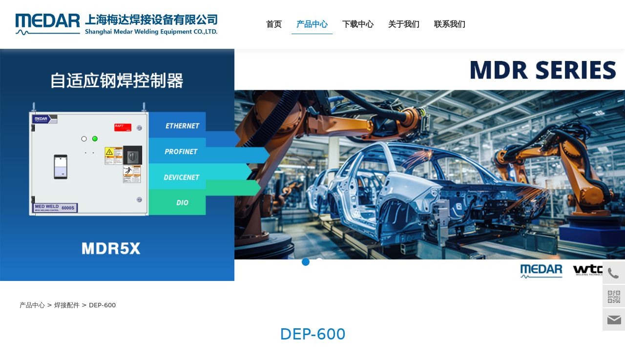

--- FILE ---
content_type: text/html; charset=UTF-8
request_url: http://www.shmedar.com.cn/product-1540-219063.html
body_size: 9228
content:
<!DOCTYPE HTML>
<html>
<head>
<title>DEP-600</title>
<meta charset="utf-8">
<meta http-equiv="X-UA-Compatible" content="IE=edge">
<meta name="viewport" content="width=device-width, initial-scale=1">
<meta content="yes" name="apple-mobile-web-app-capable">
<meta content="yes" name="apple-touch-fullscreen">
<meta content="电阻焊接,铝板点焊,中频逆变,悬挂焊接控制器,焊接控制器,焊接变压器,点焊机,凸焊机,缝焊机,不锈钢屋顶滚焊" name="keywords">
<meta content="上海梅达焊接设备有限公司自1993年底成立至今,本着坚持“质量第一，技术领先”的原则，为汽车、造船、航空、家电等工矿企业提供了大量的焊接设备和焊接相关产品,在电焊机行业享有较高的声誉." name="description">
<meta content="initial-scale=1.0, minimum-scale=1.0, maximum-scale=2.0, user-scalable=no, width=device-width" name="viewport" />
<meta name="author" content="厦门三五互联信息有限公司,https://www.35.com/">
<link rel="icon" href="/favicon.ico" type="image/x-icon" /><link rel="stylesheet" href="/template/css/fontawesome/css/font-awesome.css">
<link rel="stylesheet" href="/template/css/global.css">
<link rel="stylesheet" href="/template/css/widget.css">
<link rel="stylesheet" href="/template/css/variousComponents.css">
<link rel="stylesheet" href="/template/css/images.css">
<link rel="stylesheet" href="/template/788/css/theme.css">
<link rel="stylesheet" href="/template/788/css/color_0.css">
<script src="/template/js/jquery-3.6.0.min.js"></script>
<!--[if !IE]><!-->
<script src="/template/js/base.js"></script>
<!--<![endif]-->
<!--[if gte IE 9]>
<script src="/template/js/base.js"></script>
<![endif]-->
<!--[if lt IE 9]>
      <link rel="stylesheet" href="/template/788/css/fontawesome/css/font-awesome-ie7.min.css">
      <script src="/template/js/selectivizr.js"></script>
      <script src="//cdn.bootcss.com/html5shiv/3.7.2/html5shiv.min.js"></script>
      <script src="//cdn.bootcss.com/respond.js/1.4.2/respond.min.js"></script>
      <script src="//cdn.bootcss.com/modernizr/2.8.2/modernizr.min.js"></script>
    <![endif]-->
<link href="/public/naples/plugins/lightbox/css/lightbox.min.css" rel="stylesheet">
<link rel="stylesheet" href="/template/banner/css/swiper.min.css">
<script src="/template/banner/js/swiper.min.js"></script> <script src="/template/js/jquery.SuperSlide.js"></script>
<script src="/template/js/common.js?1"></script>
<script src="/template/788/js/theme.js"></script>
<!-- feib -->
<script type="text/javascript" src="/public/naples/plugins/layer/layer.js"></script>
<script type="text/javascript" src="/forum/language.js?lanno=cn&_csrf=edc52hcXfsuvKw6frSRDX9GeiYQBwxjcuWA4V7bIjR%2FBTP1Jc5Q95P1%2Bkmy%2FroucSkm2qKVU4WAgUH3Xjw"></script>
<script type="text/javascript" src="/forum/ajax-url.js?lanno=cn&_csrf=edc52hcXfsuvKw6frSRDX9GeiYQBwxjcuWA4V7bIjR%2FBTP1Jc5Q95P1%2Bkmy%2FroucSkm2qKVU4WAgUH3Xjw"></script>
<!-- plugins -->
<script type="text/javascript" src="/public/naples/plugins/jQuery.formsValidation.js"></script>
<script type="text/javascript" src="/public/naples/plugins/jQuery.nodeCommon.js"></script>
<script type="text/javascript" src="/public/naples/plugins/extend.js"></script>
<link rel="stylesheet" href="/template/css/animate.min.css">
<script src="/template/js/animate.min.js"></script> 
<script type="text/javascript" src="/template/js/components.js"></script>
<script type="text/javascript" src="/public/naples/js/jquery.menu_style.js"></script>
<script type="text/javascript" src="/public/naples/js/jquery.init.js"></script>
<link rel="stylesheet" href="/template/css/jquery.mCustomScrollbar.css">
<script src="/template/js/jquery.mCustomScrollbar.concat.min.js"></script>
<script type="text/javascript">
$(function(){
    dataAnimate();
    (function($,lanno){
        if(lanno === "" || lanno === "default"){
            return '';
        }

        $(".w-languege").each(function(){
            $(this).find("a").each(function(){
                if($(this).data("lanno") === lanno){
                    $(this).addClass("cur");
                }else{
                    if($(this).hasClass("cur")){
                        $(this).removeClass("cur");
                    }
                }
            });
        });
        
        $('.w-languege-dropDown').each(function(){
            let lanTitle = $(this).find('.select-lang .cur').html();
            $(this).find('.cur-lang span').html(lanTitle);
        });

    })(jQuery,"cn");
});
</script>
<script>
var _hmt = _hmt || [];
(function() {
  var hm = document.createElement("script");
  hm.src = "https://hm.baidu.com/hm.js?b4f8d723e713ba1e5cfb658bc740c17d";
  var s = document.getElementsByTagName("script")[0]; 
  s.parentNode.insertBefore(hm, s);
})();
</script>

<script>
(function(){
    var bp = document.createElement('script');
    var curProtocol = window.location.protocol.split(':')[0];
    if (curProtocol === 'https') {
        bp.src = 'https://zz.bdstatic.com/linksubmit/push.js';        
    }
    else {
        bp.src = 'http://push.zhanzhang.baidu.com/push.js';
    }
    var s = document.getElementsByTagName("script")[0];
    s.parentNode.insertBefore(bp, s);
})();
</script></head>
<body>

<script>var page = {pageId:1540};</script>
<script>var pages = [{"id":"1539","name":"\u9996\u9875","url":"\/index.html"},{"id":"1783","name":"\u8363\u8a89\u8bc1\u4e66","url":"\/page-1783.html"},{"id":"1794","name":"\u7ec4\u7ec7\u67b6\u6784","url":"\/page-1794.html"},{"id":"1540","name":"\u4ea7\u54c1\u4e2d\u5fc3","url":"\/cate-1540.html"},{"id":"1543","name":"\u4e0b\u8f7d\u4e2d\u5fc3","url":"\/file-1543.html"},{"id":"1791","name":"\u53d1\u5c55\u5386\u7a0b","url":"\/page-1791.html"},{"id":"1544","name":"\u5173\u4e8e\u6211\u4eec","url":"\/page-1544.html"},{"id":"1823","name":"\u8054\u7cfb\u6211\u4eec","url":"\/page-1823.html"}];
var currentTheme = 788;var isSubmenuShow = 1;;</script>
<div class="body">
    <div class="w-container w-header w-header-common">
        <div class="row clearfix">
            <div class="mobile-nav-toggle"><i class="fa fa-navicon fa-2x"></i></div>
            <div class="nav_right_mask"></div>
            <div class="row_top clearfix">
                <div class="column columnL">
                    <div class="col-logo"> 
                        <div class="w-logo">
    
    <a  href="/index.html"  class="w-logo-img"  > <img src="/home/e/a/d9avdy/resource/2025/05/21/682d769a8b5eb.png"/> </a>
</div> 
                    </div>
                </div>
                <div class="column columnR clearfix">
                    <div class="topLogBox topLogBoxPc">
                        <div class="topLogBox-in">
                            <div class="clearfix"> 
                                 
                                 
                                 
                                <div class="w-custom"> <div class="li-div" data-comunique="3358847fe46bf2251068d05ff8398e30">
    <div class="w-text"  style="">
        <div style="text-align:right; padding-top:8px;" class="color_white clearfix"><div style="white-space:nowrap; font-size:18px; font-family:Arial, Helvetica, sans-serif;"><img src="http://d9avdy.r12.35.com/home/e/a/d9avdy/resource/2018/09/14/5b9b1d264f3dc.png" style="margin-right:8px;"/>(+86-021) 175 2139 1658&nbsp; &nbsp; &nbsp; &nbsp;<br/></div></div>    </div>
</div></div>                            </div>
                        </div>
                    </div>  
                </div>
                <div class="column columnM clearfix"> 
                    <style type="text/css">@media (min-width:1201px){.w-nav .submenu li a{font-family:微软雅黑,Microsoft YaHei;font-size:14px;}.w-nav .submenu li:hover > a, .w-nav .submenu li.active > a{}}.w-nav .nav_inner > li > a, .w-nav .nav_inner > li > .li-parent-div > a{font-family:微软雅黑,Microsoft YaHei\9;font-size:16px\9;font-weight:bold\9;}@media (min-width:960px){.w-nav .nav_inner > li > a, .w-nav .nav_inner > li > .li-parent-div > a{font-family:微软雅黑,Microsoft YaHei;font-size:16px;font-weight:bold;}}</style><div class="w-nav w-nav1 g-active-add"><div class="w-nav-in"><ul class="nav_inner clearfix" id="g-web-ul-menu" style="display:none;"><li  data-menuid="1539"><a href = "/index.html" data-action = "1539" >首页</a><i class="nav_simpline_cur"></i></li><li data-menuid="1540"><div class="li-parent-div li-parentOne-div"><a href = "/cate-1540.html" data-action = "1540" >产品中心<i class="fa fa-plus"></i></a></div><i class="nav_simpline_cur"></i><div class="submenu"><div class="back-div"><i class="fa fa-angle-left"></i><span>返回</span></div><ul><li><div class="li-parent-div li-parentOne-div"><a href = "/cate-1540-1772.html" data-cateType = "1" >焊接控制器</a></div><div class="submenu"><div class="back-div"><i class="fa fa-angle-left"></i><span>返回</span></div><ul></ul></div></li><li><a href = "/cate-1540-1773.html" data-cateType = "1" >焊接变压器</a></li><li><a href = "/cate-1540-1775.html" data-cateType = "1" >固定焊机</a></li><li><a href = "/cate-1540-74418.html" data-cateType = "1" >焊接配件</a></li><li><a href = "/cate-1540-75725.html" data-cateType = "1" >焊接软件</a></li><li><a href = "/cate-1540-75726.html" data-cateType = "1" >群控组网</a></li></ul></div></li><li data-menuid="1543"><div class="li-parent-div li-parentOne-div"><a href = "/file-1543.html" data-action = "1543" >下载中心<i class="fa fa-plus"></i></a></div><i class="nav_simpline_cur"></i><div class="submenu"><div class="back-div"><i class="fa fa-angle-left"></i><span>返回</span></div><ul><li><a href = "/file-1543-81340.html" data-cateType = "3" >通讯文件</a></li><li><a href = "/file-1543-81341.html" data-cateType = "3" >快速启动使用设备</a></li><li><a href = "/file-1543-81342.html" data-cateType = "3" >安装&连接指导</a></li><li><a href = "/file-1543-81343.html" data-cateType = "3" >手持编程器指导</a></li></ul></div></li><li data-menuid="1544"><div class="li-parent-div li-parentOne-div"><a href = "/page-1544.html" data-action = "1544" >关于我们<i class="fa fa-plus"></i></a></div><i class="nav_simpline_cur"></i><div class="submenu"><div class="back-div"><i class="fa fa-angle-left"></i><span>返回</span></div><ul><li  data-menuid="1783"><a href = "/page-1783.html" data-action = "1783" >荣誉证书</a></li><li  data-menuid="1794"><a href = "/page-1794.html" data-action = "1794" >组织架构</a></li><li  data-menuid="1791"><a href = "/page-1791.html" data-action = "1791" >发展历程</a></li></ul></div></li><li  data-menuid="1823"><a href = "/page-1823.html" data-action = "1823" >联系我们</a><i class="nav_simpline_cur"></i></li><div class="nav_moveBox"></div></ul></div></div><script type="text/javascript">
    (function($){
        if($(".g-active-add").length > 0){
            var joinMenu = ["1540"];
            for(var i in joinMenu){
                $(".g-active-add li").each(function(key){
                    if($(this).data("menuid") == joinMenu[i]){
                        $(this).addClass("active");
                    }
                });
                $(".navSubX li").each(function(key){
                    if($(this).data("menuid") == joinMenu[i]){
                        $(this).addClass("active");
                    }
                });
            }
        }
    })(jQuery);
</script> 
                </div>
            </div>
            <div class="col-right clearfix"> 
                <style type="text/css">@media (min-width:1201px){.w-nav .submenu li a{font-family:微软雅黑,Microsoft YaHei;font-size:14px;}.w-nav .submenu li:hover > a, .w-nav .submenu li.active > a{}}.w-nav .nav_inner > li > a, .w-nav .nav_inner > li > .li-parent-div > a{font-family:微软雅黑,Microsoft YaHei\9;font-size:16px\9;font-weight:bold\9;}@media (min-width:960px){.w-nav .nav_inner > li > a, .w-nav .nav_inner > li > .li-parent-div > a{font-family:微软雅黑,Microsoft YaHei;font-size:16px;font-weight:bold;}}</style><div class="w-nav g-active-add"><div class="w-nav-in"><ul class="nav_inner clearfix"><li  data-menuid="1539"><a href = "/index.html" data-action = "1539" >首页</a><i class="nav_simpline_cur"></i></li><li data-menuid="1540"><div class="li-parent-div li-parentOne-div"><a href = "/cate-1540.html" data-action = "1540" >产品中心<i class="fa fa-plus"></i></a></div><i class="nav_simpline_cur"></i><div class="submenu"><div class="back-div"><i class="fa fa-angle-left"></i><span>返回</span></div><ul><li><div class="li-parent-div li-parentOne-div"><a href = "/cate-1540-1772.html" data-cateType = "1" >焊接控制器</a></div><div class="submenu"><div class="back-div"><i class="fa fa-angle-left"></i><span>返回</span></div><ul></ul></div></li><li><a href = "/cate-1540-1773.html" data-cateType = "1" >焊接变压器</a></li><li><a href = "/cate-1540-1775.html" data-cateType = "1" >固定焊机</a></li><li><a href = "/cate-1540-74418.html" data-cateType = "1" >焊接配件</a></li><li><a href = "/cate-1540-75725.html" data-cateType = "1" >焊接软件</a></li><li><a href = "/cate-1540-75726.html" data-cateType = "1" >群控组网</a></li></ul></div></li><li data-menuid="1543"><div class="li-parent-div li-parentOne-div"><a href = "/file-1543.html" data-action = "1543" >下载中心<i class="fa fa-plus"></i></a></div><i class="nav_simpline_cur"></i><div class="submenu"><div class="back-div"><i class="fa fa-angle-left"></i><span>返回</span></div><ul><li><a href = "/file-1543-81340.html" data-cateType = "3" >通讯文件</a></li><li><a href = "/file-1543-81341.html" data-cateType = "3" >快速启动使用设备</a></li><li><a href = "/file-1543-81342.html" data-cateType = "3" >安装&连接指导</a></li><li><a href = "/file-1543-81343.html" data-cateType = "3" >手持编程器指导</a></li></ul></div></li><li data-menuid="1544"><div class="li-parent-div li-parentOne-div"><a href = "/page-1544.html" data-action = "1544" >关于我们<i class="fa fa-plus"></i></a></div><i class="nav_simpline_cur"></i><div class="submenu"><div class="back-div"><i class="fa fa-angle-left"></i><span>返回</span></div><ul><li  data-menuid="1783"><a href = "/page-1783.html" data-action = "1783" >荣誉证书</a></li><li  data-menuid="1794"><a href = "/page-1794.html" data-action = "1794" >组织架构</a></li><li  data-menuid="1791"><a href = "/page-1791.html" data-action = "1791" >发展历程</a></li></ul></div></li><li  data-menuid="1823"><a href = "/page-1823.html" data-action = "1823" >联系我们</a><i class="nav_simpline_cur"></i></li><div class="nav_moveBox"></div></ul></div></div><script type="text/javascript">
    (function($){
        if($(".g-active-add").length > 0){
            var joinMenu = ["1540"];
            for(var i in joinMenu){
                $(".g-active-add li").each(function(key){
                    if($(this).data("menuid") == joinMenu[i]){
                        $(this).addClass("active");
                    }
                });
                $(".navSubX li").each(function(key){
                    if($(this).data("menuid") == joinMenu[i]){
                        $(this).addClass("active");
                    }
                });
            }
        }
    })(jQuery);
</script>                <div class="topLogBox topLogBoxTel">
                    <div class="topLogBox-in">
                        <div class="col-com"> 
                             
                             
                              
                        </div>
                    </div>
                </div>
            </div>
        </div>
    </div>
    <style type="text/css">
    @media (max-width:767px){
        .bannerBox{width:100%; margin-left:-0%;}
    }
</style>
<section class="w-container bannerBox ">
        <div class="banner">
        <ul class="bxslider">
                                                <li>
                        <a href="javascript:void(0);" target="_self">
                            <img src="/home/e/a/d9avdy/resource/2025/05/21/682d6bfcb96b1.jpg" alt="" title=""
                             />
                        </a>
                    </li>
                                    <li>
                        <a href="javascript:void(0);" target="_self">
                            <img src="/home/e/a/d9avdy/resource/2025/05/21/682d77ee93ce6.jpg" alt="" title=""
                             />
                        </a>
                    </li>
                                    </ul>
        <script src="/template/js/jquery.bxslider.js"></script>
        <link rel="stylesheet" href="/template/css/jquery.bxslider.css">
        <script type="text/javascript">
            var scale = '';
            var speed = 500;
            var pause = 5;
            $(function () {
                $('.banner>ul').bxSlider({
                    mode: 'fade', /*滚动方式 fade、vertical、horizontal */
                    auto: true, /*自动滚动*/
                    autoControls: false, /*自动滚动按钮*/
                    infiniteLoop: true, /*循环滚动*/
                    hideControlOnEnd: true, /*无效按钮隐藏*/
                    adaptiveHeight: true, /*图片是否实际缩放比高度显示控制，图片比例不一样高度变化*/
                    minSlides: 1,
                    maxSlides: 1,
                    scale: scale,
                    speed: speed,
                    pause: pause * 1000
                });
            });
        </script> 
    </div>
</section>    <div class="w-container w-main">
        <div class="row"> 
            <div class="wrap-content-in w-system w-productcom"><div class="w-system-in"><h1 class="hiden-h1">DEP-600</h1><div class="product-detail-wrap">
    <div class="w-com-content">
        <div class="w-breadcrumbs"> <a href="/cate-1540.html">产品中心</a> > <a href="/cate-1540-74418.html">焊接配件</a> > <span>DEP-600</span> </div>
        <div class="product-detail-top2">
            <div class="product-title-top">
                <h2>DEP-600</h2>
            </div>
            <div class="product-detail-images">
                    <ul class="bxslider">
                    <li onclick="showLightBox(2166244);" data-imageid="2166244"> <img class="g-cover" alt="" title="" style="cursor:pointer;" src="/home/e/a/d9avdy/resource/2023/04/14/6438dcd66c376.jpg" alt=""> </li>
            </ul>
        <div style="display:none;">
                    <a data-lightbox="image-2166244" href="/home/e/a/d9avdy/resource/2023/04/14/6438dcd66c376.jpg">
                <span id="imageid2166244"></span>
            </a>
            </div>
            </div>
            <div class="rotatePicbox-tel">
                <div class="imgSlideMain clearfix">
    <div id="imgSlide2" data-role="slide" class="imgSlide">
                    <ul>
                                    <li><a href="javascript:void(0);"><img alt="" title="" class="g-cover" src="/home/e/a/d9avdy/resource/2023/04/14/6438dcd66c376.jpg"></a></li>
                            </ul>
            </div>
    <div class="navSlideBox">
        <ul class="navSlide">
                            <ul>
                                                                        <li class="i_point active">1</li>
                                                                </ul>
                    </ul>
    </div>
</div>
    <script src="/template/js/c_wap.js"></script> 
    <script src="/template/js/c_wap2.js"></script> 
    <script src="/template/js/slide.js"></script> 
    <script>
        setTimeout(function () {
            imgSlideInit('#imgSlide2', 1000)
        }, 600);
    </script> 
            </div>
            <div class="product-detail-info">
                <div class="product-detail-info-in">
                    <div class="prd_detInfo_con">
                        <div class="product-short-sum"></div>
                                            </div>
                </div>
                <div class="prd_detInfo_con">
                    <div class="product-properies-groups">
                                                                                            </div>
                                    </div>
                            </div>
            <div class="clear"></div>
        </div>
    </div>
    <div class="product-maincon">
        <div class="product-maincon-in">
            <style>
    .info_tab .cur_tab a{
        cursor:auto;
    }
</style>
    <div class="info_tab">
        <div class="info_tab_in">
                            <ul class="clearfix">
                                                                        <li class="cur_tab" data-tab="548812"><a href="javascript:void(0)">产品详细</a></li>
                                                            </ul>
                    </div>
    </div>
<div class="product-descons">
                                        <div class="descon_item" id="Tabitem548812"></div>
                        </div><div class="news-others">
            <div class="pre-next" >
            <div class="news-prev">
                上一个：
                                    <a href="/product-1540-219064.html">工频主板</a>
                            </div>
            <div class="news-next">
                下一个：
                                    <a href="/product-1540-219062.html">物理I/O输入输出板</a>
                            </div>
        </div>
                    <div class="link-r">
                <a href="javascript:void(0);" onclick="javascript:history.back(-1);" class="bg_main aHoverbg_deepen">返回</a>
                <!--<a href="javascript:void(0);" onclick="javascript:gCloseWindow();" class="bg_main aHoverbg_deepen g-close-window">关闭</a>-->
            </div>
            </div>        </div>
    </div>
    <div class="prddetail_foot_fixed" >
        <div class="prddetail_foot clearfix" style="width:100%;">
                                </div>
    </div>
</div>
<input type="hidden" name="product-id" value="219063" />
<script type="text/javascript">
    var _http_referer = "?urlreferer=http%3A%2F%2Fwww.shmedar.com.cn%2Fproduct-1540-219063.html";
</script></div></div> 
        </div>
    </div>
    <div class="w-container w-footer">
        <div class="w-footer-section pdTop-small pdBottom-small"  id="section-18129"><div class="w-footer-in" style="max-width:;"><div class="foot-mask" ></div><div class="w-foot-content  pdTop-default pdBottom-default" data-id="18129" data-type="31"><div class="li-div" data-comunique="c34ff8db2803463ac2f0d62d699a098e">
    <div class="w-space space-b noChoose"  style="height:25px;">
        <div class="stretch-b"></div>
    </div>
</div><div class="li-div col-li-div" data-id="18134" data-type="1"><div class="col-table"><table class="div-table div-table-first" width="100%" cellspacing="0" data-pid="18129" cellpadding="0" border="0"><tbody><tr><td class="td-w" width="35.7429718875502%"><div class="div-padding"><div class="li-div" data-comunique="a2ac436f2a0543cc105535f7e2019af1">
    <div class="w-text"  style="">
        <p style="color:#fff;"><img src="http://d9avdy.r12.35.com/home/e/a/d9avdy/resource/2018/09/14/5b9b566236f17.png"/><span style="color: rgb(0, 0, 0);">&nbsp;<strong>联系我们</strong></span></p><div style=""><p style="color: rgb(106, 106, 106);"><span style="color: rgb(0, 0, 0);"><strong>上海梅达焊接设备有限公司</strong></span></p><p style="color: rgb(106, 106, 106);"><span style="color: rgb(0, 0, 0);">公司地址：上海市宝山富联一路98号3幢3层</span></p><p style="color: rgb(106, 106, 106);"><br/></p><p style="color: rgb(106, 106, 106);"><span style="color: rgb(0, 0, 0); font-size: 18px; text-wrap: nowrap;">联系电话：</span><br/></p><p style="color: rgb(106, 106, 106);"><span style="color: rgb(0, 0, 0);"><span style="color: rgb(0, 0, 0); white-space: nowrap;"></span><span style="color: rgb(0, 0, 0); font-size: 16px;"><strong><span style="color: rgb(0, 0, 0); white-space: nowrap;">销售（售后）电话：175 2139 1658（微信同）<br/></span></strong></span></span></p><p style="color: rgb(106, 106, 106);"><span style="font-size: 16px; color: rgb(0, 0, 0);"><strong><span style="font-size: 16px; white-space: normal;">邮箱：sales@shmedar.com.cn</span></strong></span></p></div>    </div>
</div></div></td><td class="td-w" width="28.927710353131275%"><div class="div-padding"><div class="li-div" data-comunique="d64f8c4f60cb1f2f3cff48b8e0e873e2">
    <div class="w-text"  style="">
        <p style="color:#fff;"><img src="http://d9avdy.r12.35.com/home/e/a/d9avdy/resource/2018/09/14/5b9b566271251.png"/>&nbsp;<strong>在线留言</strong></p>    </div>
</div><div class="li-div" data-comunique="db52691113c7ae5b72d630a830554748">
    <div class="tel-hidden w-space space-b noChoose"  style="height:10px;">
        <div class="stretch-b"></div>
    </div>
</div><div class="li-div" data-comunique="5c5a540b320e5b60c0395cc9745605ed">
    <div class="w-edit-com w-code" style="">
        <div class="custom-code">
            <div class="code-info">
                <style type="text/css">
											.w-form-code,.w-form-submit{ margin-left:2.5em;}
											</style>            </div>
        </div>
    </div>
</div><div class="li-div" id="feedback-fec49fbb0b28d3223fdf6beac8265ab8" data-id="18139" data-type="20"><div class="w-form"   style=""><input type="hidden" name="component-type" value="Feedback" /><input type="hidden" name="box-id" value="18139" /><input type="hidden" name="post-url" value="/form/submit.html" /><input type="hidden" name="page-id" value="0" /><div class="li-div" id="input_b46fbf04cacbc2bd0b24d25cb49cfeaa" data-comunique="b46fbf04cacbc2bd0b24d25cb49cfeaa">
    <div class="w-form-section  w-form-UL clearfix" style="">
        <div class="w-form-shartText">
            <label class="w-label-form">
                <span>姓名</span>            </label>
            <div class="w-form-fr" style="">
                <input class="w-text-form" style="width:100%" type="text" data-comid="18140" data-variable="input18140" data-boxid="18139" />
            </div>
        </div>
    </div>
</div>
<script type="text/javascript">
    var input18140 = {"id":"18140","box_id":"18139","name":"\u59d3\u540d","rules":{"length":{"min":0,"max":256,"message":"\u59d3\u540d\u957f\u5ea6\u5728256\u4e2a\u5b57\u7b26\u8303\u56f4\u5185"}}};
    $(function () {
        (function ($, textwidth) {
            textwidth = parseFloat(textwidth);
            if (textwidth === 0) {
                return;
            }
            textwidth = textwidth + 0.1;
            $("#input_b46fbf04cacbc2bd0b24d25cb49cfeaa .w-label-form").css({"width": textwidth + "em"});
            $("#input_b46fbf04cacbc2bd0b24d25cb49cfeaa .w-form-fr").css({"margin-left": (parseFloat(textwidth) + 0.5) + "em"});
        })(jQuery, "2");
    });
</script><div class="li-div" id="input_00f6536af76ed80febc74339b6c1f8e7" data-comunique="00f6536af76ed80febc74339b6c1f8e7">
    <div class="w-form-section  w-form-UL clearfix" style="">
        <div class="w-form-tel">
            <label class="w-label-form">
                <span>电话</span>            </label>
            <div class="w-form-fr" style="">
                <input class="w-text-form" style="width:100%" type="tel" data-comid="18141" data-variable="phoneinput18141" data-boxid="18139" >
            </div>
        </div>
    </div>
</div>
<script type="text/javascript">
    var phoneinput18141 = {"id":"18141","box_id":"18139","name":"\u7535\u8bdd","rules":{"length":{"min":0,"max":256,"message":"\u7535\u8bdd\u957f\u5ea6\u5728256\u4e2a\u5b57\u7b26\u8303\u56f4\u5185"},"phone":{"message":"\u7535\u8bdd\u53ea\u5141\u8bb8\u8f93\u5165\uff08\u6570\u5b57\u3001\u9017\u53f7\u3001\u5206\u53f7\u3001\u201c-\u201d\u3001\u201c+\u201d\uff09"}}};
    $(function () {
        (function ($, textwidth) {
            textwidth = parseFloat(textwidth);
            if (textwidth === 0) {
                return;
            }
            textwidth = textwidth + 0.1;
            $("#input_00f6536af76ed80febc74339b6c1f8e7 .w-label-form").css({"width": textwidth + "em"});
            $("#input_00f6536af76ed80febc74339b6c1f8e7 .w-form-fr").css({"margin-left": (parseFloat(textwidth) + 0.5) + "em"});
        })(jQuery, "2");
    });
</script><div class="li-div" data-comunique="e7bafb5f9544570161c127a276403e08" id="map-textarea-e7bafb5f9544570161c127a276403e08">
    <div class="w-form-section w-form-UL clearfix"  style="">
        <div class="w-form-largeText">
            <label class="w-label-form">
                留言            </label>
            <div class="w-form-fr" style="">
                <textarea class="w-textarea-form" style="width:100%;" id="tage7bafb5f9544570161c127a276403e08" ></textarea>
                <input class="w-text-form" type="hidden" data-comid="18142" data-variable="textarea18142" data-boxid="18139" />
            </div>
        </div>
    </div>
</div>
<script type="text/javascript">
    var textarea18142 = {"id":"18142","box_id":"18139","name":"\u7559\u8a00","rules":{"length":{"min":0,"max":256,"message":"\u7559\u8a00\u957f\u5ea6\u5728256\u4e2a\u5b57\u7b26\u8303\u56f4\u5185"}}};
    $(function () {
        $("#tage7bafb5f9544570161c127a276403e08").focus(function () {
            var _this = $(this);
            _this.keyup(function () {
                _this.next("input:hidden").val(_this.val());
            });
        });
        (function ($, textwidth) {
            textwidth = parseFloat(textwidth);
            if (textwidth === 0) {
                return;
            }
            textwidth = textwidth + 0.1;
            $("#map-textarea-e7bafb5f9544570161c127a276403e08 .w-label-form").css({"width": textwidth + "em"});
            $("#map-textarea-e7bafb5f9544570161c127a276403e08 .w-form-fr").css({"margin-left": (parseFloat(textwidth) + 0.5) + "em"});
        })(jQuery, "2");
    });
</script><div class="w-form-code" >
    <input class="w-text-form" type="text" placeholder="验证码" name="captcha">
    <img name="captcha" onclick="this.src = '/form/verifycode/18139.jpg?' + Math.random();" title="点击刷新验证码" alt="验证码" src="/form/verifycode/18139.jpg" />
    <span class="star_note">*</span>
</div><div class="w-form-submit" id="form-button-dec4acf8eebedebf59a12a9ecf83e493" >
    <div class="w-buttom" style="">
        <div class="btn-default-w g-form-components"  data-comtag="feedback-fec49fbb0b28d3223fdf6beac8265ab8">
            <span class="btn-inner">提交</span>
        </div>
    </div>
</div></div></div>                    <script>
                        $('body').append('');
                        $(document).on('click','.clause',function(){
                            $('.clause_mask').show();
                        })
                        $(document).on('click','.clause_mask .icon-close',function(){
                            $('.clause_mask').hide();
                        })
                    </script></div></td><td class="td-w" width="4.016064257028113%"><div class="div-padding"><div class="li-div" data-comunique="8b42b74906474fe6a2d59a87a0de009d">
    <div class="w-space space-b noChoose"  style="height:40px;">
        <div class="stretch-b"></div>
    </div>
</div></div></td><td class="td-w" width="31.72690763052209%"><div class="div-padding"><div class="li-div col-li-div" data-id="388307" data-type="1"><div class="col-table"><table class="div-table" width="100%" cellspacing="0" data-pid="18134" cellpadding="0" border="0"><tbody><tr><td class="td-w" width="50%"><div class="div-padding"><div class="li-div" data-comunique="7587cb8eff7c61a05b61849bd332c5ba" id="image-7587cb8eff7c61a05b61849bd332c5ba">
    <div class="w-simImg"  style="cursor:pointer;text-align:center;">
        <div class="image-w">
                            <a title="" style="cursor:default;" href="javascript:void(0);" >
                    <div class="imgBB" >
                        <div class="img">
                            <img src="/home/e/a/d9avdy/resource/2020/08/24/5f43da4e0693d.jpg"  />
                        </div>
                    </div>
                    <div class="caption w-img-caption">
                        <div class="captionbg"></div>
                                                    <div class="caption-text">
                                <div class="caption-text-in">
                                                                            <h3>微信公众号</h3>
                                                                                                        </div>
                            </div>
                                            </div>
                </a>
                    </div>
    </div>
</div>
</div></td><td class="td-w" width="50%"><div class="div-padding"><div class="li-div" data-comunique="4a325de49ec623924611c28f21cfb1f6" id="image-4a325de49ec623924611c28f21cfb1f6">
    <div class="w-simImg"  style="cursor:pointer;text-align:center;">
        <div class="image-w">
                            <a title="" style="cursor:default;" href="javascript:void(0);" >
                    <div class="imgBB" >
                        <div class="img">
                            <img src="/home/e/a/d9avdy/resource/2019/08/14/5d536220b720d.png"  />
                        </div>
                    </div>
                    <div class="caption w-img-caption">
                        <div class="captionbg"></div>
                                                    <div class="caption-text">
                                <div class="caption-text-in">
                                                                            <h3>抖音媒体</h3>
                                                                                                        </div>
                            </div>
                                            </div>
                </a>
                    </div>
    </div>
</div>
</div></td></tr></tbody></table></div></div><div class="li-div" data-comunique="25909a981d1b04c47b89b9f0edbc2289">
    <div class="w-space space-b noChoose"  style="height:20px;">
        <div class="stretch-b"></div>
    </div>
</div></div></td></tr></tbody></table></div></div><div class="li-div" data-comunique="f627cd51ba7a6ffb508b84ff8ab670e7">
    <div class="w-space space-b noChoose"  style="height:20px;">
        <div class="stretch-b"></div>
    </div>
</div><div class="li-div" data-comunique="b585fa4a07c512b78d657f9ca7dad5e4">
    <div class="w-text"  style="">
        <div style="text-align:center; color:#8c8c8c;"><a href="http://beian.miit.gov.cn" target="_self">沪ICP备05016148号-2</a> &nbsp; &nbsp;CopyRight©2023上海梅达焊接设备有限公司</div>    </div>
</div><div class="li-div" data-comunique="8e1c2ed84e99dad47b708f15c9d015ab">
    <div class="w-space space-b noChoose"  style="height:15px;">
        <div class="stretch-b"></div>
    </div>
</div></div></div><div class="w-record"><div class="w-record-in"><a target="_blank" href="https://beian.miit.gov.cn"> 沪ICP备05016148号-2 </a></div></div></div>    <!-- w-service-fixed-l -->
<div class="w-service-fixed ">
    <div class="service-item bg_s_default color_s_default aHoverbg_deepen aHovercolor_deepen service-item-top">
        <i class="fa fa-caret-up"></i>
        <div class="top" onclick="$('body,html').animate({scrollTop: 0}, 'normal');">TOP</div>
    </div>
                <div class="service-item bg_s_default aHoverbg_deepen service-item-tel" data-model="2">
            <i class="icon_service icon_service_tel"></i>
            <div class="service-popc bg_main">
                <div class="service-popc-in">
                                            <div class="item">
                            <i class="ic_s  ic_s_tel"></i>17521391658                        </div>
                                    </div>
            </div>
        </div>
                        <div class="service-item bg_s_default aHoverbg_deepen service-item-qrCode" data-model="6">
            <i class="icon_service icon_service_qrCode"></i>
            <div class="service-popc bg_main">
                <div class="service-popc-in">
                    <div class="item">
                        <div class="qrCodeImg"><img src="/home/e/a/d9avdy/resource/2019/08/14/5d535e1a7ad4a.jpg" alt="qrCode"/></div>
                    </div>
                </div>
            </div>
        </div>
                <div class="service-item bg_s_default aHoverbg_deepen service-item-email" data-model="7">
            <i class="icon_service icon_service_email"></i>
            <div class="service-popc bg_main">
                <div class="service-popc-in">
                                            <div class="item">
                            <a href="mailto:kimi.yu@shmedar.com.cn"><i class="ic_s  ic_s_email"></i>kimi.yu@shmedar.com.cn</a>
                        </div>
                    
                </div>
            </div>
        </div>
                <script type="text/javascript">
        $(function () {
            $(window).scroll(function () {
                if ($(this).scrollTop() > 20) {
                    $('.w-service-fixed .service-item-top').show();
                } else {
                    $('.w-service-fixed .service-item-top').hide();
                }
            });
        });
    </script>       
</div>
 
    </div>
</div>

<div class="topTel" onclick="$('body,html').animate({scrollTop: 0}, 500);"><i class="fa fa-arrow-up"></i></div>
<script type="text/javascript" src="/public/naples/js/jquery.global.js"></script>
<script type="text/javascript" src="/public/naples/js/jquery.form.js"></script>
<script type="text/javascript" src="/public/naples/plugins/lightbox/js/lightbox.min.js"></script>
<script type="text/javascript" src="/public/naples/js/jquery.product_detail.js"></script>
<script src="/template/js/tabMu.js"></script>
<script src="/template/js/fold.js"></script>
<!-------手风琴------------>
<script src="/template/js/accordion.js"></script>
<!-------手风琴 end------------>
<!-------标签切换------------>
<script src="/template/js/tabVMu.js"></script> 
<script type="text/javascript" src="/public/js/distpicker/distpicker.data.min.js"></script>
<script type="text/javascript" src="/public/js/distpicker/distpicker.js"></script>
<script type="text/javascript" src="/public/js/distpicker/distpicker.main.js"></script>
<script src="/template/js/menuH.js"></script>
<script src="/template/js/menuV.js"></script>
<script>
    (function($){
        $(window).on("load",function(){
            if($(window).width()<=960){
                $(".tabVMu").each(function(index, element) {
                    $(this).mCustomScrollbar({
                        scrollButtons:{
                            enable:false
                        },
                        advanced:{
                            autoExpandHorizontalScroll:true,
                            autoScrollOnFocus:true
                        },
                        scrollInertia:550,
                        horizontalScroll:true,
                        autoHideScrollbar:true
                    });
                });
            }
        });
    })(jQuery);
    (function($){
        $(window).on("load",function(){
            $(".tabMu").each(function(index, element) {
                $(this).mCustomScrollbar({
                        scrollButtons:{
                            enable:false
                            },
                        advanced:{
                            autoExpandHorizontalScroll:true,
                            autoScrollOnFocus:true
                            },
                        scrollInertia:550,
                        horizontalScroll:true,
                        autoHideScrollbar:true
                });
            });
        });
    })(jQuery);
</script> 
<script src="/template/js/count.js"></script>
<script>
    $(function(){
        var countCXArr = [];
        var countCX=function (){
            $('.w-numCount').each(function(i, dom) {
                if(countCXArr[i] && countCXArr[i] === true){
                    return;
                }
                var sT;
                var ncTop;
                sT = $(window).scrollTop();
                ncTop = $(dom).offset().top;
                if (sT > ncTop-$(window).height() && sT < ncTop) {
                    var iDom = $(dom).find('.numCX'),
                    decimals = 0,
                    startVal = iDom.attr('data-startVal'),
                    endVal = iDom.attr('data-endVal'),
                    duration = iDom.attr('data-speed'); 
                    // target：目标元素id, startVal：你想要开始的值, endVal：你想要到达的值, decimals：小数位数，默认值为0, duration：动画持续时间为秒，默认值为2, options：选项的可选对象
                    new CountUp(iDom.attr('id'), startVal, endVal, 0, duration, {
                        useEasing: true,//效果
                        separator: ''//数字分隔符
                    }).start();
                    countCXArr[i] = true;
                }
            });
        }
        countCX();
        $(window).on("scroll",function() {
            countCX();
        })
    });
</script> 
</body>
</html>

--- FILE ---
content_type: text/css
request_url: http://www.shmedar.com.cn/template/788/css/theme.css
body_size: 10551
content:
@charset "utf-8";
/*
描述:响应式主题样式表第788套
作者:wangxb
*/
/*默认页面主体样式定义*/
body{ color:#333;}
a{ color:#333;}
.w-main .row,.w-footer-in{ max-width:1200px; margin:0 auto;}
.body{overflow:hidden;font-size:16px; padding-top:100px;}
.body-login,.body-login-special,.body-admin{ padding-top:0;}
.col-right{ display:none;}
.w-foot-content{ padding-top:15px; padding-bottom:15px;}
/*---------------------header-----------------------*/
.w-header,.w-admin-header{  background:#fff; box-shadow:0 5px 10px rgba(221,221,221,0.35); -webkit-box-shadow:0 5px 10px rgba(221,221,221,0.35);}
.w-header-common{ position:fixed; left:0; right:0; top:0; padding: 0 80px;}
.row_top .column{float:left;}
.row_top .columnL{ max-width:34%;}
.row_top .columnM,.row_top .columnR{ float:right;}
.row_top .columnR{position:relative; z-index:9;}
.row_top .div-table{width:auto !important;}
.w-admin-header .col-logo{float:left;}
.w-logo h1{ font-size:32px; padding:0 10px; }
.w-logo h1,.w-logo a{color:#212121;}
.w-nav{ text-align:center;font-size:0; margin-left:30px; }
.body-login-special .login-navPc .w-admin-nav{ margin:0;}
.w-nav .nav_inner{ height:auto !important;}
.w-nav .nav_inner > li{ float:left; text-align:center; position:relative; margin:0 14px; position:relative;}
.w-nav li a{ text-decoration:none;color:#404040;padding:0 10px;}
.w-nav .nav_inner > li > a, .w-nav .nav_inner > li > .li-parent-div > a{line-height:100px;font-size:16px; display:block;color:#333; padding:0 10px;} 
.w-nav .nav_simpline_cur{ display:block;position:absolute; left:50%; width:0; bottom:30px; height:1px; transition: all 0.5s; -webkit-transition: all 0.5s;}
.w-nav li:hover .nav_simpline_cur, .w-nav li.active .nav_simpline_cur{ width:100%; left:0;}
.w-nav .nav_inner > li > .submenu{ top:100px; left:50%; margin-left:-85px; border-bottom:3px solid #333; padding:10px 0; }
.w-nav .nav_inner > li:hover > .submenu,.w-nav .submenu li:hover > .submenu{ display:none;}
.w-nav .submenu a{ font-size:14px; text-align:center;}
.w-nav .submenu li a{padding:8px 10px;}
.topLogBoxPc{ float:right; font-size:15px;}
.topLogBox,.topLogBox a{color:#333;}
.topLogBox a{ text-decoration:none;   }
.topLogBox a:hover{ text-decoration:underline;}
.w-loginRegister,.w-shopCart,.w-languege{  margin-top:6px;float:right; margin-bottom:6px; line-height:2;}
.w-loginRegister a,.w-shopCart a,.w-languege a{ margin-left:6px; margin-right:6px;}
.w-languege{ margin-top:6px;float:right; margin-bottom:6px;  }
.w-languege span{ display:none;} 
.w-shopCart i{ background:url(../images/shopCart1.png) no-repeat center; width:19px; height:19px; vertical-align:middle; display:inline-block; *zoom:1; margin-right:2px;}
.topLogBox .w-search{ position:relative;margin-top:0; margin-bottom:0; overflow:hidden; float:right; }
.topLogBox .w-search .input-search-w{ background:none;width:150px; *width:115px; height:2.3em;   line-height:2.3em;  padding: 0px 30px 0px 5px; border:none; border-bottom:1px solid #bbb; }
.topLogBox .w-search .search-btn-w{ position:absolute;width:30px; right:0; top:0; bottom:0; background:url(../images/icon_search.png) no-repeat center; cursor:pointer;}
.topLogBox .w-search .search-btn-w span{ display:none;}
.nav_right_mask{display:none; position:fixed; left:0; right:0; top:0; bottom:0; z-index:5; background:#000;opacity:0.3; *filter:alpha(opacity=30); filter:progid:DXImageTransform.Microsoft.Alpha(Opacity=30);}
.w-custom{ padding:6px 0; float:right;}
/*-----------------------banner------------------*/
.banner_edit{top:50%; top:10%\9; *top:10%; transform:translateY(-50%); -webkit-transform:translateY(-50%);color:#fff;}
:root .banner_edit{top:50%; }
.bx-wrapper .bx-prev,.bx-wrapper .bx-next{ width:50px !important; height:50px !important; margin-top:-25px !important; background-image:url("../images/bxSlide.png") !important; background-color:#fff !important; background-color:rgba(255,255,255,0.1) !important; transition: all 0.5s;-moz-transition: all 0.5s;-webkit-transition: all 0.5s; -o-transition: all 0.5s; background-size:auto !important; visibility:hidden;}
.bx-wrapper .bx-prev{ background-position:0 0 !important; left:-20px !important; }
.bx-wrapper .bx-next{background-position:-50px -50px !important; right:-20px !important;}
.bx-wrapper:hover .bx-prev,.bx-wrapper:hover .bx-next{ visibility:visible;}
.bx-wrapper:hover .bx-prev{left:0 !important; }
.bx-wrapper:hover .bx-next{right:0 !important;}
.bx-wrapper .bx-prev:hover{background-position:-50px 0 !important; }
.bx-wrapper .bx-next:hover{background-position:0 -50px !important;}
.banner .bx-wrapper .bx-prev,.banner .bx-wrapper .bx-next{ width:34px !important; height:34px !important; margin-top:-17px !important;  background:url("../images/bxSlide2.png") no-repeat !important;}
.banner .bx-wrapper .bx-next{background-position:0 -34px !important;}
.banner .bx-wrapper:hover .bx-prev{left:20px !important; }
.banner .bx-wrapper:hover .bx-next{right:20px !important;}
.banner .bx-wrapper .bx-prev:hover{background:url("../images/bxSlide2.png") no-repeat !important;background-position:0 0 !important;}
.banner .bx-wrapper .bx-next:hover{background:url("../images/bxSlide2.png") no-repeat !important;background-position:0 -34px !important; }
.banner .bx-wrapper .bx-pager{ bottom:30px;}
.banner .bx-wrapper .bx-pager.bx-default-pager a{  background:#fff !important;width:16px; height:16px; margin:0 6px;opacity:1; *filter:alpha(opacity=100); filter:progid:DXImageTransform.Microsoft.Alpha(Opacity=100); border-radius:50%; -webkit-border-radius:50%; }
/*---------------footer------------------*/
.w-footer{  background:#666666; color:#fff; font-size: 90%;}
.w-footer a{color:#fff;}
/*----------------------------组件-----------------------*/
.w-text{line-height:2;}
.btn-default-w{ padding:0.75em 3em; text-align:center; color:#666; border:1px solid #888D91; }
.btn-default-w:hover,.btn-default-w:focus, .btn-global-w:hover,.btn-global-w:focus{ transition: all 0.2s;-moz-transition: all 0.2s;-webkit-transition: all 0.2s; -o-transition: all 0.2s; }
.w-form-file-upload .btn-default-w{ padding:0.75em 1em; border-color:#e7e7e7;}
.w-form-file-upload .btn-default-w span{position: relative; padding-left:35px;}
.w-form-file-upload .btn-default-w span:before{ content: ''; width: 25px; height: 25px; border-radius: 50%; -webkit-border-radius: 50%; background: url(../images/add4.png) no-repeat center; position: absolute; left: 0; top: 50%; margin-top:-13px;}
.w-button7 .btn-w{text-decoration:none;}
.w-button7 .btn-w .btn-inner{ padding-left:28px; display:inline-block;line-height:23px; background:url(../images/btn1.png) no-repeat left center;}
.w-button7 .btn-w:hover .btn-inner{ text-decoration:underline;}
.w-button9 .btn-w{ width:42px; height:42px; border:1px solid #9b9b9b;background:url(../images/more.png) no-repeat center #fff;}
.w-button9 .btn-w:hover{background-image:url(../images/moreHover.png);}
.w-social .social-item{ margin-left:10px; margin-right:10px;}
.icon-social{background-image:url('../images/icon-social-w.png'); width:35px; height:35px;}
.icon-social-facebook{ background-position:0 0; }
.icon-social-twitter{ background-position:-35px 0;}
.icon-social-linkedin{ background-position:-70px 0; }
.icon-social-mail{ background-position:-105px 0; }
.icon-social-instagram{ background-position:-140px 0; }
.icon-social-flickr{ background-position:-175px 0;}
.icon-social-pinterest{ background-position:0 -35px; }
.icon-social-google{ background-position:-35px -35px;}
.icon-social-rss{ background-position:-70px -35px; }
.icon-social-yahoo{ background-position:-105px -35px; }
.icon-social-vimeo{ background-position:-140px -35px; }
.icon-social-dribbble{ background-position:-175px -35px; }
.icon-social-youtube{ background-position:0 -70px; }
.icon-social-douban{ background-position:-35px -70px; }
.icon-social-pengyouquan{ background-position:-70px -70px;}
.icon-social-weixin{ background-position:-105px -70px;}
.icon-social-QQ{ background-position:-140px -70px; }
.icon-social-zhihu{ background-position:-175px -70px;}
.icon-social-renren{ background-position:0 -105px; }
.icon-social-tenxun{ background-position:-35px -105px; }
.icon-social-xinlang{ background-position:-70px -105px;}
.icon-social-QQkongjian{ background-position:-105px -105px; }
.icon-social-dazong{ background-position:-140px -105px; }
.icon-social-tianya{ background-position:-175px -105px; }
.icon-social-kaixin{ background-position:0 -140px;}
.icon-social-pengyouweb{ background-position:-35px -140px;}
.w-social .social-item:hover .icon-social{background-image:url('../images/icon-social-w.png');}
.search-defaut-w{ max-width:100%;}
.search-defaut-w .search-btn-w{ top:1px; right:1px; min-width:0; bottom:1px;background-color:#fff; background-image:url(../images/icon_search.png);}
.search-defaut-w .search-btn-w:hover{background-color:#fff;}
.search-defaut-w .search-btn-w:after{ display:none;}
.w-header-common .search-defaut-w .input-search-w{ height:2.3em; line-height:2.3; border:0; width:145px; }
.w-slide .cycle-prev, .w-slide .cycle-next{ width:40px; height:40px; top:50%; margin-top:-20px; background:url(../images/bxSlide1.png) no-repeat;background-color:#666; background-color:rgba(0,0,0,0.3);opacity: 1;*filter: alpha(opacity=100);filter: progid:DXImageTransform.Microsoft.Alpha(Opacity=100);transition: all 0.5s;-webkit-transition: all 0.5s; }
.w-slide .cycle-next{ background-position:-40px -40px;}
.w-slide .cycle-prev:hover{background-position:-40px 0;}
.w-slide .cycle-next:hover{ background-position:0 -40px;}
.w-slide-page-num .w-page-bottom{position:relative;}
.w-slide-page-num .w-page-bottom .slide-page{position:absolute; bottom:0; left:0; right:0; background:rgba(0,0,0,0.3); z-index:801; text-align:right; padding-right:12px;}
.w-slide-page-num .slide-page a{background:#333; height:18px; line-height:18px; min-width:18px; font-size:12px; border-radius:10px;-webkit-border-radius:10px;}
.w-lantern-h .w-lantern-in{padding:0 40px;}
.w-lantern-h .lantern_pre,.w-lantern-h .lantern_next{ top:50%; margin-top:-17px;width:34px; height:34px; background-size:contain;}
.w-lantern-h .lantern_pre{ background:url(../images/slide_l.png) no-repeat center; left:0;}
.w-lantern-h .lantern_next{background:url(../images/slide_r.png) no-repeat center; right:0;}
.w-lantern-h .lantern_pre:hover{ background-image:url(../images/slide_lHover.png);}
.w-lantern-h .lantern_next:hover{ background-image:url(../images/slide_rHover.png);}
.w-service-fixed{ right:0; bottom: 40px; margin-bottom: 0;}
.w-service-fixed .icon_service{ background-image:url('../images/icon_service.png'); }
.w-service-fixed .service-item:hover .icon_service{ background-image:url('../images/icon_service_w.png'); }
.w-service-fixed .service-item-top .top{ color:#7d7d7d;}
.w-service-fixed .service-item-top:hover .top{ color:#fff;}
.w-fileNew-btn .w-file-opt a{ font-size: 90%;}
.w-text-form, .w-textarea-form{border-color:#F1F1F1; padding:0.75em 10px; line-height:1.3; background:#f7f7f7;}
.w-select-box{ background:#f7f7f7; border-color:#F1F1F1;}
.w-form-area select{background-color: #f7f7f7; border-color: #F1F1F1;}
.w-select-dl .w-select-dt{ height:2.9em; line-height:2.9;}
.w-form-submit .w-buttom .btn-default-w{ padding:0.6em 0; text-align:center;}
.imgFloat.captionbgFadeInUp.textFade .captionbg{ bottom:0;}
.imgFloat.captionbgFadeInUp.textFade h3{opacity:1; *filter:alpha(opacity=100); filter:progid:DXImageTransform.Microsoft.Alpha(Opacity=100); margin-bottom:0;}
.imgFloat.captionbgFadeInUp.textFade p{ display:none;}
.imgFloat.captionbgFadeInUp.textFade .caption .caption-text{position:absolute; left:0; right:0; top:50%; top:10%\9; *top:10%; transform:translateY(-50%); -webkit-transform:translateY(-50%); max-height:100%;}
:root .imgFloat.captionbgFadeInUp.textFade .caption .caption-text{ top:50%;}
.imgFloat.captionbgFadeInUp.textFade .caption{ transition:height 0.5s; transition:height 0.5s; height:3em;}
.imgFloat.captionbgFadeInUp.textFade:hover .caption{ height:100%;}
.imgFloat.captionbgFadeInUp.textFade:hover p{ display:block;}
.imgFloat.captionbgFadeInDefault.textFade .captionbg{background-color:#363636; opacity:0.9;}
.imgFloatFull.captionbgHT .caption .captionbg{opacity:0.77; *filter:alpha(opacity=77); filter:progid:DXImageTransform.Microsoft.Alpha(Opacity=77);}
.w-his1{padding-top:30px; padding-bottom:50px;}
.w-his1:before{display:none;}
.w-his1:after{ content:'...'; width:42px; height: 42px; text-align:center; line-height:42px; background:#333; color:#fff; border-radius: 50%; -webkit-border-radius: 50%; margin-left:-21px;}
.w-his1 ul:before{ top:0; bottom:0; background:#E7E8EA;}
.w-his1 li .point{background:#D8D8D8;}
.w-his1 li .his_text .t_p{padding-bottom:30px; padding-top:8px; border-bottom:1px solid #E7E8EA;}
.w-his1 li .his_text .year{ position: absolute; top:0; font-size:30px; white-space: nowrap;}
.w-his1 li.li_hs_r .his_text .year{ right:100%; margin-right:1.5em;}
.w-his1 li.li_hs_l .his_text .year{ left:100%; margin-left:1.5em;}
.w-his3 ul:before{ top:24px; bottom:24px;}
.w-his3:before, .w-his3:after{ width:24px; height: 24px; left: 11px;}
.w-accor .acr_p,.w-imgText .text_x,.w-multimg .drc{ font-size: 92%;}
/*title*/
.color_main{color:#333;}
.color_vice{ color:#999;}
.w-title{ margin-top:0; margin-bottom:15px;}
.w-title .title-h-in > span{font-family:Arial, Helvetica, sans-serif;}
.w-title1{ line-height:1.5;}
.w-title1 h2{ font-size:36px; line-height:1.3;}
.w-title1 .title-h-in > span{ font-size:20px; }
.w-title1 .simpline{ height:1px; width:48px;}
.w-title2{ background:none; padding:0;}
.w-title2 .title-h-in h2{ font-size:24px; color:#333;}
.w-title4 h2{ padding-top:0.5em; padding-bottom:0.5em;}
.w-title3 h2,.w-title6 .tith h2,.w-title9 h2,.w-title10 h2,.w-title12 h2{font-size: 24px;}
.w-title16{ line-height:1.5;}
.w-title16 h2{ font-size:42px; line-height:1.3;}
.w-title16 .title-h-in > span{ font-size:36px; }
.w-title17 .more{background: none;}
.w-title20 .tith{ line-height:1.3;}
.w-title20 .tith span{ font-size: 60px;}
.w-title20 h2{ font-size:32px; }
.w-title26{ border-bottom: 3px solid #DFDFDF;padding-bottom:0.3em;}
.w-title26 h2{ font-size: 130%;}
.w-title26 .tith > em{ display: none;}
.w-title34 .tith .line{ background:#d9d9d9;}
/*--------------------系统------------------------*/
.systitle{color:#fff; font-size:24px;  padding:0.7em 17px; text-align:left; }
.crumbs{  line-height:1.5; background:url(../images/icon_home.png) no-repeat 2px center;  padding:0.68em 0 0.68em 22px; border-bottom:1px solid #e2e2e2; font-size: 92%;}
.w-breadcrumbs{ font-size: 92%;}
.w-pages{text-align:center;  font-size: 90%;}
.w-pages a{border:1px solid #E8E8E8; color:#666; margin-left:1px; margin-right:1px; line-height:2.5; padding-top:0; padding-bottom:0; min-width:2.5em; }
.w-pages a:hover,.w-pages a.cur{ border:1px solid #000;}
.w-pages a.disabled,.w-pages a.disabled:hover{color:#666; background:none; border:1px solid #E8E8E8; }
/*-----------------------------产品----------------------*/
.w-prd-list-cell .w-prd-con{position:relative; background:#fff;}
.w-prd-more a,.w-prd-list .w-prd-more a{ color:#666; font-size: 90%;}
.w-prd-list-cell .w-prd-infobox h2{ margin-bottom:0.2em;}
.w-prd-list-cell .w-prd-infobox h2,.w-product .w-prd-infobox h2{ font-size:115%;}
.w-prd-list-cell .w-prd-sum{ line-height:1.5; color:#666;  font-size: 92%; }
.w-prd-list .w-prd-sum{font-size: 92%; }
.w-prd-list-cell .w-prd-price-groups{margin-bottom:0;}
.w-prd-list-cell .w-prd-price-groups .product-price-prefix{font-weight:normal; }
.w-prd-list-cell .w-prd-btns{ display: none;}
.w-prd-list-cell .w-prd-btns a{line-height:1.2;}
.w-prd-list-cell .w-prd-btns a.btn-buy{ background:#628A82; border-color:#628A82; color:#fff;}
.w-prd-list-cell .w-prd-infobox h2 a:hover{ text-decoration:none;}
.w-prd-list-cell .w-prd-price-groups > div{ font-size:100%;}
.w-prd-list-cell .w-prd-price-groups .w-prd-price-sale{color:#EB4346;}
.w-prd-list2 .w-prd-list-cell .w-prd-imgbox{ width: 220px;}
.w-prd-list2 .w-prd-list-cell .w-prd-infobox{ margin-left:220px; padding-right:0; padding-left:4%;}
.w-prd-list2 .w-prd-infobox h2{line-height:1.5;margin-bottom:0.8em;}
.w-prd-list2 .w-prd-list-cell .w-prd-sum{ line-height:1.7;}
.w-product .w-prd-list-cell .w-prd-con{ background:none;}
.w-productList1 .w-prd-list-cell .w-prd-con,.w-productList2 .w-prd-list-cell .w-prd-con{ background:#FCFCFD;border:1px solid #eae8e8;}
.w-productList1 .w-prd-list-cell .w-prd-con .w-prd-infobox{padding:1em 1em 1.5em;}
.w-productList2 .w-prd-list-cell .w-prd-con .w-prd-infobox{ padding:1em 1em 1.5em; transition:transform 0.5s; -webkit-transition:transform 0.5s;}
.w-productList2 h2{ position:relative;}
.w-productList2 .w-prd-list-cell .w-prd-sum{ line-height:1.5;max-height:4.4em;}
.w-productList1 .w-prd-list-cell:hover .w-prd-con,.w-productList2 .w-prd-list-cell:hover .w-prd-con{ box-shadow:0 0 8px rgba(132,130,130,0.2); -webkit-box-shadow:0 0 8px rgba(132,130,130,0.2);}
.w-productList .prd_pre,.w-productList .prd_next{ background:url(../images/bxSlide1.png) no-repeat; background-color:rgba(0,0,0,0.3); width:40px; height:40px;  margin-top:-30px;transition: all 0.5s;-moz-transition: all 0.5s;-webkit-transition: all 0.5s; visibility:hidden;}
.w-productList .prd_pre{left:-17px; background-position:0 0;visibility:hidden;}
.w-productList .prd_next{right:-17px; background-position:-40px -40px; }
.w-productList:hover .prd_pre,.w-productList:hover .prd_next{ visibility:visible;}
.w-productList:hover .prd_pre{ left:13px;}
.w-productList:hover .prd_next{ right:13px;}
.w-productList .prd_pre:hover{background-position:-40px 0;  }
.w-productList .prd_next:hover{ background-position:0 -40px;}
.w-productList3{ margin-left:-1px; margin-right:-1px;}
.w-productList3 .w-prd-list-cell .w-prd-list-cell-in{ margin:0 1px;}
.w-productList3 .w-prd-list-cell:hover .w-prd-con .w-prd-infoboxBox .w-prd-infobox{ padding-top:20%;}
.w-productList3 .w-prd-list-cell .w-prd-infobox h2{ border-bottom:0;}
.w-productList3 .w-prd-list-cell:hover .w-prd-infobox h2{ font-size:20px; margin-bottom:0.2em;}
.w-productList3 .w-prd-list-cell .w-prd-sum{ max-width:400px; margin:0 auto; line-height:2;}
.w-productList3:hover .prd_pre{ left:0;}
.w-productList3:hover .prd_next{ right:0;}
.prd_pageState span{ width:6px; height:6px; margin:0 7px; background:#B9B9B9;}
.w-product .imgSearch .imgbg,.w-productList .imgSearch .imgbg,.prd_imgbgBlack .imgbg{opacity:0.85; *filter:alpha(opacity=85); filter:progid:DXImageTransform.Microsoft.Alpha(Opacity=85);}
.w-product .imgSearch .imgSearchBox .icon_search,.w-productList .imgSearch .imgSearchBox .icon_search{ background-image:url(../images/icon_adore.png);}
.product-detail-top1 .product-detail-images,.product-detail-top3 .product-detail-images{ width:44%;}
.product-detail-top1 .product-detail-info,.product-detail-top3 .product-detail-info{ margin-left:48%;}
.product-detail-images .product-detail-image-small .img-small-item{ width:18%;}
.product-detail-images .product-detail-image-big{ border:1px solid #E0E0E0;}
.product-detail-info .product-title h2,.product-title-top h2{ color:#000; font-size:26px; font-weight:normal;}
.product-title-top h2{ font-size: 32px;}
.product-detail-info .product-grayBox .product-prices{line-height:1.2;}
.product-detail-info .product-grayBox{background:none; border-top:1px solid #E5E5E5; border-bottom:1px solid #E5E5E5;}
.product-detail-info .product-short-sum,.product-descons{ line-height:2; opacity:1;}
.product-detail-top2 .bx-wrapper .bx-pager.bx-default-pager{ position:relative;}
.product-detail-top2 .bx-wrapper .bx-pager.bx-default-pager a{margin:0 8px; background:#B9B9B9;}
.info_tab_in{border-bottom:1px solid #e7e7e7; padding-bottom: 0.3em;}
.info_tab ul{ padding:0;}
.info_tab li{border:0; background:none; margin-bottom:0;}
.info_tab li a{color:#333; display:block; font-size:125%;}
.info_tab li:first-child a{ padding-left: 2px;}
.info_tab li.cur_tab a{ font-weight: bold;}
.descon_item,.fileListBox,.msgLBox{ padding-left:0; padding-right:0;}
.evalInfoList li{ border-color:#e0e0e0;}
/*----------------------------新闻-------------------------*/
.w-News-list1 li,.w-News-list2 li .news-item,.w-News-list3 li,.w-News-list4 li,.w-News-list6 li,.w-News-list7 li,.w-adNews4 li,.w-adNews5 li,.w-adNews6 .adNewsTL li,.w-adNews8 li,.w-adNews9 li{ border-color:#e6e6e6; }
.w-News-list .news-sum,.w-News-list .news-com .date{ color:#666; font-size: 85%;}
.w-News-list1{ overflow: visible;}
.w-News-list1 li{ padding:0; margin-bottom:25px; box-shadow: 0 1px 7px rgba(0,0,0,0.08); -webkit-box-shadow: 0 1px 7px rgba(0,0,0,0.08);}
.w-News-list1 .news-imgbox{ width:360px;}
.w-News-list1 .news-com{ margin-left:360px; padding: 30px 40px;}
.w-News-list1 .news-com .news-h{ margin-bottom:0.5em;}
.w-News-list1 .news-com .date,.w-News-list1 .news-com .news-sum{margin-top:0;}
.w-News-list1 .news-com .news-sum{ line-height: 2; max-height: 3.8em; overflow: hidden;}
.w-News-list2{ margin-left:-15px; margin-right:-15px;}
.w-News-list2 li{ width:33.333%; margin-bottom:30px;}
.w-News-list2 li .news-item{  margin:0 15px; border:0;}
.w-News-list2 .news-item .news-com{ padding:0.7em 0;}
.w-News-list2 .news-com .news-sum{ height:auto; max-height:5.4em;}
.w-News-list2 li .w-news-img .img-count-in:before{ content: ''; position: absolute; z-index: 2; left: 0; right: 0; height: 36px; bottom:-36px; background: url(../images/add3.png) no-repeat center; transition: bottom 0.5s; -webkit-transition: bottom 0.5s;}
.w-News-list2 li:hover .w-news-img .img-count-in:before{ bottom: 0;}
.w-News-list3{ padding-top:10px; margin-left:-10px; margin-right:-10px;}
.w-News-list3 li{ padding:0; border-bottom:0;  margin-bottom:30px;}
.w-News-list3 li .news-item{ margin:0 10px; padding:20px 40px 25px; background:#fff; box-shadow:0 0 15px rgba(0,0,0,0.1); position:relative;}
.w-News-list3 li .news-com{ position:relative;}
.w-News-list3 .news-com .news-together{ margin-bottom:0.5em;}
.w-News-list3 li .date{color:#666; font-size:90%; }
.w-News-list3 .news-sum{ line-height:1.7; max-height:3.2em; overflow:hidden; color:#666;}
.w-News-list3 li:hover a,.w-News-list3 li:hover .date,.w-News-list3 li:hover .news-sum{ color:#fff;}
.w-News-list6 li{ padding:0; margin-bottom:20px;}
.w-News-list6 .news-imgbox{ width:230px;}
.w-News-list6 .news-com{ margin-left:260px;}
.w-News-list7 li{ border-bottom:0; padding:0; margin-bottom:20px;}
.w-News-list7 li .news-item{ background:#F5F7FA;}
.w-News-list7 li .news-item:after{content:""; display:block; clear:both; height:0; visibility:hidden;}
.w-News-list7 li .date{ margin-right:34px;padding:18px 30px; background:#A4ADC1; color:#fff;}
.w-News-list7 li .date .date-day{  background:none; font-size:50px; line-height:1.1;}
.w-News-list7 li .date .date-yearMonth{ background:none; font-size:20px; line-height:1.2; padding:0;}
.w-News-list7 li .news-com{ padding:15px 40px;}
.w-News-list7 .news-com .news-h{ margin-bottom:5px;}
.w-News-list8{ margin-left:0; margin-right:0;}
.w-News-list8 .w-News-list-in{ margin-left:-10px; margin-right:-10px;}
.w-News-list8 li .news-item{ margin-left:10px; margin-right:10px;}
.w-News-list8 .news-item .news-com{ bottom:0;}
.w-News-list8 .news-item .news-com .news-h a:hover{color:#fff;}
.w-News-list10 li{ margin-bottom:0; border:1px solid transparent; border-bottom-color:#F1F1F1;}
.w-News-list10 li a{ padding:20px;}
.w-News-list10 li .news-com{ padding-right:0.5em;}
.w-News-list10 li .news-com .date{padding-left:0; margin-left:60px; text-align:right; padding-bottom:18px; line-height:1.2;}
.w-News-list10 li .news-com .date:after{ top:auto; width:100%; background:#e5e5e5; height:1px; }
.w-News-list10 li .news-com .date .year{ font-size:40px; font-weight:bold;}
.w-News-list10 li .news-item:hover{ background:none;}
.w-News-list10 li a:hover{ color:#333;}
.w-News-list10 li a:hover .news-com .date,.w-News-list10 li a:hover .news-com .text_con .news-sum{ color:#888;}
.w-News-list18 li .news-imgbox{ float:left; width:220px;}
.w-News-list18 li .news-com{ margin-left:220px; padding-right:0; padding-left:50px; margin-right:0;}
.w-News-list18 li .news-com .date{ margin-top:0; position:relative;}
.w-News-list18 li .news-com .date:before{ content:''; position:absolute; left:0; bottom:-45px; width:35px; height:35px; background:url(../images/n_adore.png) no-repeat -35px 0; transition:all 0.5s; -webkit-transition:all 0.5s;}
.w-News-list18 li:hover .news-com .date:before{ background-position:0 0;}
.w-News-list18 li .news-com .date .year{ font-size:20px;}
.w-News-list18 li .news-com .date .day_month{ margin-top:0;}
.w-adNews .news-sum,.w-adNews .date{ font-size:90%; color:#666;}
.w-adNews1 li .news-item .news-com .news-h a{color:#333;}
.w-adNews1 li .news-item .news-com .news-sum{color:#666; }
.w-adNews2{ margin-left:-24px; margin-right:-24px;}
.w-adNews2 li{ margin-right:0; width:33.333%;}
.w-adNews2 li:nth-child(4){ display:none;}
.w-adNews2 li .news-item{border:none;  margin:0 24px}
.w-adNews2 li .w-news-img .img-count-in:before{ content: ''; position: absolute; z-index: 2; left: 0; right: 0; height: 36px; bottom:-36px; background: url(../images/add3.png) no-repeat center; transition: bottom 0.5s; -webkit-transition: bottom 0.5s;}
.w-adNews2 li:hover .w-news-img .img-count-in:before{ bottom: 0;}
.w-adNews2 li .news-item .news-com .news-com-top .viewDetail{ display:none;}
.w-adNews2 li .news-item .news-com{ padding:1em 0; }
.w-adNews2 li .news-item .news-com .news-com-top{ margin-bottom:5px; font-size: 90%; color: #666;}
.w-adNews2 li .news-item .news-com .news-h{ font-weight:normal;}
.w-adNews2 li .news-item .news-com .news-sum{ line-height:1.5; height:2.8em;margin-top:1em;}
.w-adNews3{background:#fff;}
.w-adNews3 .w-adNews-imgs .news-img .news-buoy-content .mask{background:#222;}
.w-adNews3 .w-adNews-texts li .w-adNews-textH h3{ font-size:115%;}
.w-adNews3 .w-adNews-imgs .adNews3prev,.w-adNews3 .w-adNews-imgs .adNews3next{background-color:#0C6AB9;}
.w-adNews3 .w-adNews-texts li .w-adNews-textH p,.w-adNews3 .w-adNews-texts li .w-adNews-textH .news-sum{ color:#727272;opacity:0.98; *filter:alpha(opacity=98); filter:progid:DXImageTransform.Microsoft.Alpha(Opacity=98);}
.w-adNews3 .w-adNews-texts li .numberQ{border-color:#727272; color:#727272;opacity:0.9; *filter:alpha(opacity=90); filter:progid:DXImageTransform.Microsoft.Alpha(Opacity=90);}
.w-adNews3 .w-adNews-texts li a:hover .numberQ{ border-color:#333; background:#333; color:#fff;}
.w-adNews3 .w-adNews-texts li{border-color:#e6e6e6;}
.w-adNews3 .w-adNews-imgs .adNews3prev{background-image:url("../images/adNews3prev_white.png");}
.w-adNews3 .w-adNews-imgs .adNews3next{background-image:url("../images/adNews3next_white.png");}
.w-adNews6 .adNewsF .news-h{font-size:110%;}
.w-adNews6 .adNewsF .news-sum{ font-size:90%;}
.w-adNews7 .adNewsL li{ background-color:#f0f0f0;}
.adNews7datebg{ background:#e0e0e0;}
.w-adNews7 .adNewsL li .news-com .news-h a:hover{ text-decoration:underline;}
.w-adNews7 .news-sum{color:#777;}
.w-adNews7 .adNewsL li:hover .news-com .news-sum,.w-adNews7 .adNewsR .news-com .news-sum{ color:#bbb;}
.w-adNews7 .adNewsR .news-com .news-sum{ max-height:4.3em;}
.w-adNews8 li{ padding-top:0.7em; padding-bottom:0.9em;}
.w-adNews8 li .news-h{ width:100%; float:none; font-weight:normal; line-height:1.8;}
.w-adNews8 li .date{ width:100%; float:none; text-align:left; line-height:1.3;}
.w-adNews9 li{ padding:12px 20px 13px 40px; border:1px solid #e0e0e0; background:#fff; margin-bottom:20px;}
.w-adNews9 li:first-child{ padding-top:12px;}
.w-adNews9 li .date{ float:right; background:none; margin:0; line-height:1.2;}
.w-adNews9 li .date .date-day{ color:#969897; font-size:42px; line-height:1.1; opacity:0.78;}
.w-adNews9 li .date .date-yearMonth{ color:#201f24; font-size:20px; opacity:0.64; }
.w-adNews9 li .news-com{ margin-right:125px; transition:transform 0.5s; -webkit-transition:transform 0.5s;}
.w-adNews9 li .news-com .news-h{ margin-bottom:0.3em;font-size:15px;}
.w-adNews9 li .news-com .news-sum{ line-height:1.7; height:3.2em; font-size:90%; opacity:0.75;}
.w-adNews9 li:hover{ background:#454545; border-color:#454545;}
.w-adNews9 li:hover a,.w-adNews9 li:hover .news-item .news-h a.news-kind,.w-adNews9 li:hover .news-com .news-sum,.w-adNews9 li:hover .date .date-day,.w-adNews9 li:hover .date .date-yearMonth{ color:#fff;}
.w-adNews9 li:hover .news-com{ transform:translateX(-20px); -webkit-transform:translateX(-20px);}
.w-adNews10 li .news-item .news-com{ background:#fff;}
.w-adNews11 li .news-together{ margin-bottom:1em;}
.w-adNews11 li .news-sum{ border-bottom:0;}
.w-adNews11 li .news-btn{ margin-top:2em; padding:0; width:30px; height:30px; border:0; background:url(../images/add2.png) no-repeat center #BD0708; border-radius:15px; -webkit-border-radius:15px;transition:width 0.5s; -webkit-transition:width 0.5s;}
.w-adNews11 li:hover .news-btn{ width:80px;}
.w-adNews11 li .news-btn .btn-inner{ display:none;}
.newsDetail .newsTitle{font-size:24px;  margin-bottom:0.2em; color:#000; }
.newsDetail .newsST,.newshare{ line-height:1.5; color:#333; font-size:90%; }
.newsDetail .newsContent{ padding-top:40px; padding-left:0; padding-right:0; margin-top: 45px; position: relative;}
.newsDetail .newsContent:before{ content: ''; position: absolute; top:0; left: 50%; margin-left: -1500px; width:3000px; height: 1px; background: #E7E7E7;}
.news-others{ border-top:1px solid #E2E2E2; padding-top:1em; font-size: 92%;}
.news-others .link-r a{ border:1px solid #d0d0d0; color:#333; background:none;}
/*---------------------faq----------------------*/
.w-faq-list li .faq_det{ font-size: 95%;}
.w-faq-list3 li{ margin-bottom:10px; border-bottom: 1px solid #F1F1F1;}
.w-faq-list3 li .faq_tit{ background:#FAFAFA; font-size:100%; }
.w-faq-list3 li .faq_tit h3{ padding:1.3em 1.5em 1.3em 1.3em;  font-size:18px; }
.w-faq-list3 li .faq_tit .icon_adore{ right:1em; width:34px; height:34px; margin-top:-17px; background:url(../images/icon1_0.png) no-repeat center;}
.w-faq-list3 li.open .faq_tit .icon_adore{background-image:url(../images/icon2_1.png); background-position:center center; }
.w-faq-list3 li .faq_det{ padding:1em 1.5em; line-height:2; background:#FAFAFA; margin-top: 10px;}
/*----------------------菜单----------------------------*/
.w-com-menu li > .div-parent > .fa-plus::before{content: "\f107";}
.w-com-menu li.open > .div-parent > .fa-plus::before{ content: "\f106";}
/*-----------------------会员中心和购物车--------------------*/
.body-login-special .w-admin-header{ box-shadow:none; -webkit-box-shadow:none;}
.body-login-special .w-nav .nav_simpline_cur{ bottom:0;}
.w-admin-header .w-admin-nav{ float:right;}
.w-admin-header .w-admin-nav a{ color:#5c5c5c;}
/*---------------------登录注册--------------------------*/
.body-login{background:#fff;}
.signbox-A .login-h2A,.login-input-A,.register-A a, .password-forget-A a,.login-button-A,.signfoot,.login-checkA span{color:#666;}
input[class*='login-input-A']::-webkit-input-placeholder{ color:#666;}
input[class*='login-input-A']:-moz-placeholder{ color:#666;}
input[class*='login-input-A']::-moz-placeholder{ color:#666;}
input[class*='login-input-A']:-ms-input-placeholder{ color:#666;}
.sign-content-A{ background-image:url("../images/signboxbg.png");}
.login-button-A{background-image:url("../images/signbtnbg.png");}
.login-checkA input.checked[type="checkbox"] + label{background-image:url("../images/login-checked.png");}
.login-input-A,.login-button-A,.login-checkA label{border-color:#999;}
.order-progress .order-progress-line .order-progress-line-sec .curcle{border-radius:50%; -webkit-border-radius:50%; overflow:hidden;}
.w-admin-top{ font-size: 14px;}
.order-progress{ font-size: 14px;}
@media (min-width:768px){
	/*---------------------------菜单-------------------------*/
	.side_bar{width:230px;}
	.side_left{ margin-left:260px;}
	.w-com-menu-V{ text-align:left; background:#fff;}
	.w-com-menu-V .systitle{ margin-bottom:1px; padding:25px 15px; text-align:center; font-size:26px; font-weight:bold;}
    .w-com-menu-V .fa{ font-size:100%; font-weight:normal;right:0; top:11px; bottom:auto; color:#000;}
	.w-com-menu-V > .w-com-menu-in > .ul-parent{ border:0; margin-top:4px;}
	.w-com-menu-V > .w-com-menu-in > .ul-parent > .li-parent{ border:1px solid #E5E5E5; margin-bottom:2px;}
	.w-com-menu-V > .w-com-menu-in > .ul-parent > .li-parent > .div-parent{background:none; border:0;}
	.w-com-menu-V > .w-com-menu-in > .ul-parent > .li-parent > .div-parent a{font-size:15px; line-height:24px;color:#555; padding:12px 40px 12px 30px; position:relative;}
	.w-com-menu-V > .w-com-menu-in > .ul-parent > .li-parent > .div-parent a:before{ content:''; position:absolute; top:0; right:20px; width:20px; bottom:0;background:url(../images/add.png) no-repeat center;}	
	.w-com-menu-V > .w-com-menu-in > .ul-parent > .li-parent:hover > .div-parent a:before,.w-com-menu-V > .w-com-menu-in > .ul-parent > .li-parent.cur > .div-parent a:before{ background-image:url(../images/minus.png);}
	.w-com-menu-V > .w-com-menu-in > .ul-parent > .li-parent > .div-parent > .fa-plus{ position:absolute; top:1px; right:0; width:40px; height:46px;}
	.w-com-menu-V > .w-com-menu-in > .ul-parent > .li-parent > .div-parent > .fa-plus:before{content:''; position:absolute; top:0; right:20px; width:20px; height:46px;background:url(../images/add.png) no-repeat center #fff;}
	.w-com-menu-V > .w-com-menu-in > .ul-parent > .li-parent:hover > .div-parent > .fa-plus:before,.w-com-menu-V > .w-com-menu-in > .ul-parent > .li-parent.cur > .div-parent > .fa-plus:before,.w-com-menu-V > .w-com-menu-in > .ul-parent > .li-parent.open > .div-parent > .fa-plus:before{background:url(../images/minus.png) no-repeat center #cc0000;}
	.w-com-menu-V li a{padding:0 15px; font-size:100%; line-height:1.8;}
	.w-com-menu-V > .w-com-menu-in > .ul-parent > .li-parent:hover > .div-parent{ box-sizing:content-box;}
	.w-com-menu-V .ul-submenu{ background:none; padding:5px 0 5px 30px; }
	.w-com-menu-V .ul-submenu a{color:#666; position:relative; padding-left:14px; }
	.w-com-menu-V .ul-submenu a:before{ content:''; position:absolute; left:0; top:50%; margin-top:-1px; height:2px; width:8px; background:#CCCCCC;}
	.w-com-menu-V .ul-submenu .div-parent{ padding:5px 0;}
	.w-com-menu-V .ul-submenu .li-parent .div-parent{border-bottom:0; }
	.w-com-menu-V .ul-submenu .li-parent .div-parent .fa{line-height:1.8;top:5px; right:15px;}
	.w-com-menu-V .ul-submenu .ul-submenu{ background:none; padding-left:15px;}
	.w-com-menu-V .ul-submenu .ul-submenu .div-parent{ padding:0;}
    .w-com-menu-H{ background:#F0F0F0;  margin-top:-40px;}
	.w-com-menu-H >.w-com-menu-in:after{ content:""; display:block; clear:both; height:0; visibility:hidden;}
	.w-com-menu-H >.w-com-menu-in > ul > li{  position:relative;  }
    .w-com-menu-H li{margin:0; }
    .w-com-menu-H li a{  color:#666;}
	.w-com-menu-H > .w-com-menu-in > .ul-parent> li > .div-parent{position:relative;}
    .w-com-menu-H > .w-com-menu-in > .ul-parent > li > .div-parent a{ padding:0 14px; color:#333;  line-height:54px; display:block; font-size:16px; }
	.w-com-menu-H >.w-com-menu-in>.ul-parent> li:hover >.div-parent .menu_simpline_cur,.w-com-menu-H >.w-com-menu-in>.ul-parent> li.cur >.div-parent .menu_simpline_cur{ display:block;}
    .w-com-menu-H .ul-submenu{  top:54px; }
	.w-com-menu-H .ul-parent > li > .ul-submenu > ul{ background:#fff;}
	.w-com-menu-H .ul-submenu .ul-submenu{ top:28px; background:#fff;}
    .w-com-menu-H .ul-submenu li .div-parent{margin:0 5px;}
    .w-com-menu-H .ul-submenu li a{ line-height:2; color:#555;font-size:14px;}
	.w-com-menu-H .ul-submenu .ul-submenu-up{display:none;}
	.w-com-menu-H2{ border-bottom: 0; margin-top:-40px; position: relative; padding:35px 0 30px;}
	.w-com-menu-H2:before{ content: ''; position: absolute; left:50%; top:0; bottom:0; width:3000px; margin-left:-1500px; background:#f6f6f6;}
	.w-com-menu-H2 .w-com-menu-in{position: relative; z-index: 1;}
	.w-com-menu-H2 .systitle{ display: none;}
	.w-com-menu-H2 > .w-com-menu-in > .ul-parent > .li-parent{ border-bottom: 1px solid #e4e4e4; margin-bottom: 10px;}
	.w-com-menu-H2 > .w-com-menu-in > .ul-parent > .li-parent > .div-parent a{ font-weight: normal; font-size: 100%;line-height: 34px;}
	.w-com-menu-H2 > .w-com-menu-in > .ul-parent > .li-parent > .div-parent:after{ line-height: 34px;}
	.w-com-menu-H2 a{ margin-bottom: 10px;display: inline-block; *display:inline; *zoom:1;}
	.w-com-menu-H2 .ul-submenu li{ margin: 0 5px;}
	.w-com-menu-H2 .ul-submenu a{ padding: 0 15px;line-height: 34px;}
	.w-com-menu-H2 .ul-submenu a:hover,.w-com-menu-H2 .ul-submenu li.cur a{background: #333; color:#fff;}
	
	.order-progress .order-progress-line .order-progress-line-sec .line{width:111px;}

	.w-News-list2 li:nth-child(3n+1){clear:both;}
	
}
@media (min-width:768px) and (max-width:1201px) {
	.w-com-menu-H{ margin-left:-10px; margin-right:-10px; padding-left:10px;}
}
@media (min-width:1000px){
	.side_bar{width:21.5%;}
	.side_left{ margin-left:24%;}
}
@media (min-width:1201px){
	.body-login .w-admin-header .w-admin-nav{ float:right; margin-left:0;} 
	.w-logo h1{ line-height:100px;}
	.w-logo-img{ padding-top:5px; padding-bottom:5px; line-height:90px;}
	.w-logo-img img{ max-height:90px;}
	.w-nav .li-parentOne-div .fa{ display:none;}
	.w-nav .submenu{ background:#fff; background:rgba(255,255,255,0.9); }
	.w-nav .submenu li{width:171px; }
	.w-nav .submenu li:last-child{border-bottom:0;}
	.w-nav .submenu li .submenu{left:171px;}
	.w-admin-shopCart{ position: absolute;left: 0;margin-right: 0;padding-top: 0; padding-bottom:0;z-index: 2;top: -35px;}
	.w-admin-shopCart a{background:none; padding:7px 10px;}
	.w-admin-shopCart a span, .w-admin-shopCart a .fa-angle-right{ display:inline-block; *display:inline; *zoom:1;}
	.w-admin-shopCart a .num{left:111px;}
	.w-nav .li-parent-div .fa-plus:before{content: "\f105";}
	.w-admin-header .w-admin-nav{ margin-left:15px;}
	.w-admin-shopCart{ left:50%; margin-left:-600px; right:auto; font-size: 14px;}
	/*---------------------------topLogBox--------------------------*/

	.w-adNews2 li .news-item .news-com .news-h{ font-size: 18px;}
	.w-adNews4 li{padding:0.3em 0;}
	
	.w-com-menu-H{width:3000px; position:relative; left:50%; margin-left:-1500px;}
	.w-com-menu-H > .w-com-menu-in{ margin:0 auto; max-width:1200px;}
	.w-com-menu-H > .w-com-menu-in > .ul-parent > li > .div-parent a{ padding:0 30px;}
	
	.w-slide .cycle-prev, .w-slide .cycle-next{ opacity:0;transition: all 0.5s;-webkit-transition: all 0.5s;}
	.w-slide .cycle-prev{ left:-20px;}
	.w-slide .cycle-next{ right:-20px;}
	.w-slide:hover .cycle-prev, .w-slide:hover .cycle-next{ opacity:1;}
	.w-slide:hover .cycle-prev{ left:0;}
	.w-slide:hover .cycle-next{ right:0;}

	.w-prd-list1{margin-left: -17px; margin-right: -17px;}
	.w-prd-list1 .w-prd-list-cell-in{ padding:0 17px;}
}
@media (max-width:1366px){
	.body{ font-size: 14px;}
	.w-header-common{ padding-left:2.5%; padding-right:2.5%;}
	.w-nav .nav_inner > li{ margin: 0 5px;}
	
	.w-News-list .news-sum, .w-News-list .news-com .date{ font-size: 90%;}
	.w-News-list2{ margin-left:-10px; margin-right:-10px;}
	.w-News-list2 li{ margin-bottom:20px;}
    .w-News-list2 li .news-item{ margin:0 10px;}
	
	.w-lantern-h .w-lantern-in{padding:0 50px;}	
	.w-lantern-h .lantern_pre{ left:0;}
	.w-lantern-h .lantern_next{ right:0;}

	.w-title1 h2{ font-size:32px; }
    .w-title1 .title-h-in > span{ font-size:18px; }
	.w-title16 h2{ font-size:32px;}
	.w-title16 .title-h-in > span{ font-size:24px; }
	.w-title20 .tith span{ font-size: 48px;}
	.w-title20 h2{ font-size:24px; }
	
	.w-accor .acr_p,.w-imgText .text_x,.w-multimg .drc{ font-size: 95%;}
}
@media (max-width:1200px){
	html{width:100%; height:100%; overflow-x:hidden;}
	body{ height:100%;min-width:100%;}
	.body{ padding-top:1.4rem;}
	.w-header-common{ padding-left:0; padding-right: 0;}
	.w-custom{padding-left:5px; padding-right:5px; display:none;}
	/*--------------------header---------------------*/
	.w-admin-header,.body-login .w-admin-header,.w-header{position:fixed; top:0; left:0; width:100%; padding-top:0; height:1.4rem;  z-index:3000; color:#333; background:#fff; box-shadow:0 1px 2px rgba(0,0,0,0.1); -moz-box-shadow:0 1px 2px rgba(0,0,0,0.1); -webkit-box-shadow:0 1px 2px rgba(0,0,0,0.1); }
	.row_top{ display:block;}
	.row_top .column{ float:none; width:100%; display:block;}
	.row_top .columnL{ max-width:100%;}
	.row_top .columnM,.row_top .columnR{ display:none;}
	.col-logo,.w-admin-header .col-logo{float:none; text-align:center; padding:0;}
	.w-logo{ padding:0 1.2rem; height:auto; min-height:0; min-width:0;}
	.w-logo h1{ font-size:0.7rem; margin-top:0.25rem; margin-bottom:0;}
	.w-logo-img{ display:block; padding:0.17rem 0.25rem;line-height:1.06rem;}
	.w-logo-img img{max-height:1.06rem;}
	.w-admin-header .w-logo{ padding:0 13.5em 0 1.2rem;}
	.col-right{position:fixed;left:-250px; width:250px; background:#fff;top:0; bottom:0;padding:0;margin-top:0px; z-index:10; display:block;transition: left 0.5s; -webkit-transition: left 0.5s;}
	.left0{ left:0;}
	.w-nav{ background:none; overflow-y:auto; height:100%; margin:0; padding:0;}
	.w-admin-header .w-admin-nav{margin-left:0; margin-right:0;}
    .w-nav ul{list-style:none; padding-left:0;}
	.w-nav .nav_inner{ display:block;}
	.w-nav .nav_inner > li{ display:block; float:none; text-align:left; margin:0; padding:0; }
	.w-nav .nav_inner > li:before{ display:none;}
	.w-nav .nav_inner > li > a, .w-nav .nav_inner > li > .li-parent-div > a{line-height:2.5; padding:0 10px; font-size:15px;}
	.w-nav li:hover .nav_simpline_cur, .w-nav li.active .nav_simpline_cur{ display:none;}
	.w-nav li{border-bottom:0; border-top:0; float:none;}
    .w-nav li a, .w-nav .submenu li a,.w-admin-header .w-admin-nav a{ display:block;  color:#666; text-align:left;border-bottom:1px solid #f0f0f0; font-size:14px;}
	.w-nav .nav_inner > li:hover > .submenu,.w-nav .submenu li:hover > .submenu{display:none;}
	.w-nav .nav_inner > li > .submenu{top:0; left:0; margin-left:0; padding:0;}	
	.w-nav .submenu{ position:relative;  box-shadow:0; -moz-box-shadow:0; -webkit-box-shadow:0;}
	.w-nav .submenu li{ width:auto;}
	.w-nav .submenu li a{ font-size:14px;}
    .w-nav .submenu li .submenu{ left:0; top:0;}
	.w-nav .submenu ul,.w-nav .submenu .submenu ul{background:none;}
	.w-nav .li-parent-div .fa{ position:absolute; top:50%; margin-top:-1em; right:0; width:4em; height:2em; line-height:2em; text-align:right; font-size:150%; }
	.w-nav .li-parent-div .fa-plus::before{content: "\f107"; margin-right:0.5em;}
	.w-nav .li-parent-div.open .fa-plus::before{content: "\f106";}
	.w-nav .submenu li a{padding:0.5em 0.5em 0.5em 1.5em; text-align:left;}
	.w-nav .submenu .submenu li a{ padding-left:2.5em;}
	.mobile-nav-toggle{display:block;}
	.w-nav .nav_simpline_cur{ display:none;}
	.topLogBoxPc{ display:none;}
	.topLogBox{position:absolute; bottom:0; left:0; right:0; font-size:14px;}
	.topLogBox, .topLogBox a{color:#6a6a6a;}
	.w-languege{float:none; margin:0;padding: 0.5em;border-bottom:1px solid #e1e1e1;}
	.w-loginRegister, .w-shopCart{float:none; padding: 0.5em; display:inline-block; margin-top:0; margin-bottom:0;}
	.w-shopCart i{ background-image:url(../images/shopCart1.png);}
	.topLogBox .w-search{ float:none; margin:0.5em;}
	.topLogBox .w-search .input-search-w{border-color:#e0e0e0; width:100%;}
	.body-login-special .w-admin-header{color:#fff;}
	.login-navPc{ display:none;}
	.login-navTel{ display:block;}
	.body-login-special{ padding-top:1.56rem;}
	.body-login-special .w-admin-header .col-logo .w-logo{padding-top:0; padding-bottom:0;}
	.body-login .signTel,.body-login-special .signTel{ right:0.35rem;} 
    .body-login .w-admin-header .w-logo,.body-login-special .w-admin-header .w-logo{ padding-right:1.2rem;}
	 /*-----------------------会员中心和购物车--------------------*/
	 .w-admin-shopCart, .w-admin-top{display:none;}
	 .mobile-nav-toggle{top:0; left:0; height:1.4rem; width:1.4rem; line-height:1.35rem; color:#fff; background:#333; text-align:center;}
	 .mobile-nav-toggle .fa{ vertical-align:middle;}
	 .signTel, .shopCartTel, .signQuitTel{display:block; top:0.35rem;}
	.w-admin-header .w-admin-nav{position:fixed;left:-250px; width:250px; background:#fff;top:0; bottom:0;padding:0; margin-top:0px; z-index:10; display:block; float:none;transition: left 0.5s; -webkit-transition: left 0.5s;}
	.w-admin-header .left0{ left:0;}
	.w-admin-nav .w-nav-in{height:100%;}
	.order-progress{display:none;}
	
	.w-adNews2{ margin-left:-8px; margin-right:-8px;}
	.w-adNews2 li .news-item{ margin:0 8px;}
	
	.w-productList .w-prd-list-cell{ margin-bottom:1em;}
	.prd_pageState span{ margin:0 5px;}
	.product-title-top h2{ font-size: 26px;}
}
@media (max-width:1050px){	
	.w-News-list1 .news-imgbox{ width:280px;}
    .w-News-list1 .news-com{ margin-left:280px; padding: 18px 30px;}
	.w-News-list6 .news-com .news-together{ padding-right:0;}
	.w-News-list6 .news-com .date{ display:none;}
	.w-News-list6 .news-com .news-sum{ padding-right:0;}
	
}
@media (max-width:960px) {
	.banner .bx-controls-direction{ display:none;}
	.banner .bx-wrapper .bx-pager{ bottom:1em;}	
	/*----------------------新闻---------------------------*/
	.w-adNews9 li{ padding:12px 5px 12px 20px;}
	.w-adNews9 li .news-com{ margin-right:100px;}
	.w-adNews9 li:hover .news-com{ transform:none; -webkit-transform:none;}
	.w-News-list6 .news-com .news-together{ padding-right:0;}
	.w-News-list6 .news-com .date{ display:none;}
	.w-News-list6 .news-com .news-sum{ padding-right:0;}
	.w-News-list18 li .news-com{ padding-left:30px;}
	
	
	.w-lantern-h .w-lantern-in{padding:0;}
	.w-lantern-h .lantern_pre,.w-lantern-h .lantern_next{ display:none;}
	.w-faq-list3 li .faq_tit h3{ font-size: 110%;}
}
@media (max-width:767px) {
	.w-foot-content{ padding-top:0.3em; padding-bottom:0.3em;}
	.banner .bx-wrapper .bx-pager.bx-default-pager a{ margin:0 0.5em; width:6px !important; height:6px !important;}
	/*----------------------系统页-------------------*/
	.systitle{ font-size:125%; margin-bottom:0; padding:0.4em 1em; font-weight:normal; }
	.crumbs .crumbs_in{ padding-left:0;}
	.w-pages{ padding-top:0;}
	.w-system .w-com-menu-H{margin-left:0; margin-right:0;}
	.product-detail-info .product-grayBox{ border:0;}
	.prd_detInfo_con{ border-color:#e0e0e0;}
	.w-prd-list2 .w-prd-infobox h2{ margin-bottom:0.5em;}
	.w-productList .prd_pre,.w-productList .prd_next{ display:none;}
	.w-productList3 .w-prd-list-cell:hover .w-prd-con .w-prd-infoboxBox .w-prd-infobox{ padding-top:1.5em;}
	.w-productList3 .w-prd-list-cell:hover .w-prd-infobox h2{ font-size:120%;}
	.w-productList3 .w-prd-list-cell .w-prd-sum{ line-height:1.3; font-size:90%; max-height:3.8em;}
	.product-detail-top1 .product-detail-images, .product-detail-top3 .product-detail-images{ width:100%;}
	.product-detail-top1 .product-detail-info,.product-detail-top3 .product-detail-info{ margin-left:0;}
	.info_tab .info_tab_in{padding-left: 1em;}
	.fileListBox, .msgLBox{ padding-left:1em; padding-right:1em;}
	
	.w-News-list7 li{ margin-bottom:1em;}
	.w-News-list7 li .news-com{ padding:0.8em 1em;}
	.w-News-list7 li .date{ padding:1em 1.2em; margin-right:1.2em;}
	.w-News-list8 .w-News-list-in{ margin-left:-0.3em; margin-right:-0.3em;}
    .w-News-list8 li .news-item{ margin-left:0.3em; margin-right:0.3em;}
	.w-News-list10 li a{ padding:0.7em;}
	.w-News-list18 li .news-imgbox{ width:28%;}
	.w-News-list18 li .news-com{ margin-left:28%; padding-left:1em; }
	.w-adNews2 li:nth-child(4){ display:block;}
	.w-adNews9 li{ padding:0.8em 0.3em 0.8em 1.2em; margin-bottom:1em;}
	.w-adNews11 li .news-btn{ margin-top:1em;}
	.w-adNews11 li .news-btn{ width:80px;}
	.newsDetail{ padding:0 1em;}
	.newsDetail .newsTitle{ font-size:20px;}
	.newsDetail .newsContent{ padding-top:1.5em; margin-top: 2em;}
	.newsDetail .news-others{ padding-left:0; padding-right:0;}

	.w-his1:after{ margin-left: 0;}
	.w-his1 li .his_text .year,.w-his1 li.li_hs_l .his_text .year,.w-his1 li.li_hs_r .his_text .year{ position: relative; left:0; right: 0; margin:0;}
}	
@media only screen and (max-width:640px){
	.w-News-list .news-com .news-h{ font-size:115%;}
	.w-News-list1 li{margin-bottom:1em;}
	.w-News-list1 .news-imgbox{ width:28%;}
	.w-News-list1 .news-com{ margin-left:28%; padding: 0.5em 1.2em;}
	.w-News-list1 .news-com .news-h{ margin-bottom:0.2em;}
	.w-News-list1 .news-com .news-sum{ line-height: 1.5; max-height: 3em;}
	.w-News-list6{ margin-bottom:0.5em;}
	.w-News-list6 li{ margin-bottom:1em;}
	.w-News-list6 .news-imgbox{ width:28%;}
	.w-News-list6 .news-com{ margin-left:31%;}
	.w-News-list6 .news-com .news-sum{ max-height:4.3em; overflow:hidden;}
	.w-News-list1 .aspectRatio,.w-News-list6 .aspectRatio{ padding-bottom:75% !important;}
	.w-adNews2 li .news-item .news-com{ padding:0.8em 0 1.5em;}
	.w-adNews2 li .news-item .news-com .news-sum{ margin-top:0.5em;}

	.w-title1 h2{ font-size:28px; }
    .w-title1 .title-h-in > span{ font-size:16px; }
	.w-title16 h2{ font-size:28px;}
	.w-title16 .title-h-in > span{ font-size:20px; }
	.w-title20 .tith span{ font-size: 40px;}
    .w-title20 h2{ font-size:20px; }
}
@media only screen and (max-width:479px){	
	.body{font-size:0.35rem;}
	.w-admin-header .w-logo{ padding:0 8.5em 0 1.2rem;}
	.topLogBox .w-search .input-search-w{ height:2.5em; line-height:2.5em;}

	.w-title{ margin-bottom:0.5em;}
	.w-title1{ line-height:1.3;}
	.w-title1 h2{ font-size:140%; line-height:1.3;}
    .w-title1 .title-h-in > span{ font-size:100%;}
	.w-title1 .simpline{ width:3em;}
	.w-title2 .title-h-in h2{ font-size:130%;}
	.w-title3 h2,.w-title6 .tith h2,.w-title9 h2,.w-title10 h2,.w-title12 h2{font-size: 135%;}
	.w-title16 h2{ font-size:150%;}
    .w-title16 .title-h-in > span{ font-size:100%; }
	.w-title20 .tith span{ font-size: 200%;}
    .w-title20 h2{ font-size:125%; }
	
	.w-News-list .news-com .news-h{ font-size:110%;}
	.w-News-list1 .aspectRatio{ padding-bottom: 86% !important;}
	.w-News-list1 .news-com .news-sum{ white-space:normal; word-break:normal; font-size:85%;}
	.w-News-list1 .news-com .date{ font-size:85%; line-height:1.3;}
	.w-News-list2{ margin-left:-0.3em; margin-right:-0.3em;}
	.w-News-list2 li{ margin-bottom:1em;}
    .w-News-list2 li .news-item{ margin-left:0.3em; margin-right:0.3em;}
	.w-News-list3 li{ margin-bottom:1.2em;}
	.w-News-list3 li .news-item{ padding:1.2em 1.5em 1.5em;}
	.w-News-list7 li .date .date-day{ font-size:300%;}
	.w-News-list7 li .date .date-yearMonth{ font-size:100%;}
	.w-News-list7 .news-com .news-sum{ line-height:1.5; max-height:2.8em;}
	.w-News-list18 li .news-com{ padding-left:0.5em; }
	.w-adNews2{ margin-left:-0.3em; margin-right:-0.3em;}
	.w-adNews2 li .news-item{  margin:0 0.3em;}
	.w-adNews9 li .date .date-day{ font-size:300%;}
	.w-adNews9 li .date .date-yearMonth{ font-size:100%;}
	.w-adNews9 li .news-com{ margin-right:5em;}
	.w-adNews9 li .news-com .news-h{ font-size:105%;}
	.w-adNews9 li .news-com .news-sum{ line-height:1.5; height:2.8em;}
	.newsDetail .newsTitle{ font-size:140%;}
	.w-faq-list3 li .faq_tit .icon_adore{ background-size:contain; width:2em; height:2em; margin-top:-1em;}
	
	.w-prd-list-cell .w-prd-infobox h2, .w-product .w-prd-infobox h2{ font-size:110%;}
	.w-prd-list-cell .w-prd-sum{ font-size:90%;}
	.w-prd-list2 .w-prd-list-cell .w-prd-imgbox{ width:35%;}
    .w-prd-list2 .w-prd-list-cell .w-prd-infobox{ margin-left:35%;}
	.w-prd-list2 .w-prd-list-cell .w-prd-sum{ line-height:1.3;}
	.w-productList1 .w-prd-list-cell .w-prd-con .w-prd-infobox,.w-productList2 .w-prd-list-cell .w-prd-con .w-prd-infobox{ padding:1em 0.5em;}
	.prd_pageState span{ width:5px; height:5px; margin:0 3px;}
	.product-detail-info .product-title h2,.product-title-top h2{ font-size:130%;}

	.w-his1 li{ padding-bottom:1.8em;}
	.w-his1 li .his_text .year{ font-size: 200%;}
	.w-his1 li .his_text .t_p{ padding-bottom:1.2em;}
	.w-his3:before, .w-his3:after{ left:0.5em;}
}

